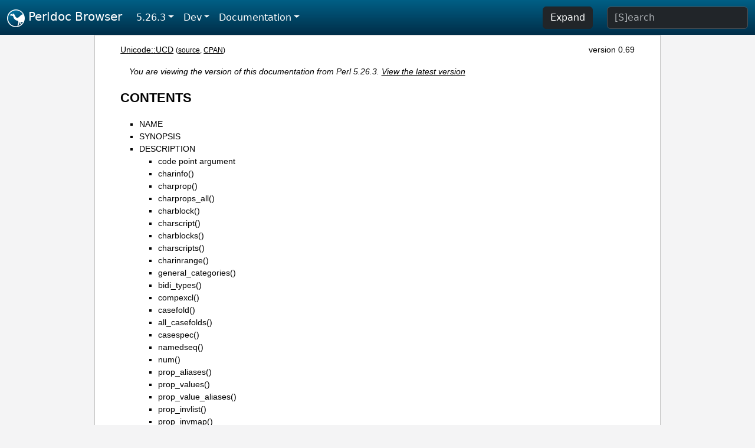

--- FILE ---
content_type: text/html;charset=UTF-8
request_url: https://perldoc.perl.org/5.26.3/Unicode::UCD
body_size: 25779
content:
<!DOCTYPE html>
<html lang="en">
  <head>
    <meta charset="utf-8">
    <meta http-equiv="X-UA-Compatible" content="IE=edge">
    <meta name="viewport" content="width=device-width, initial-scale=1">
    <title>Unicode::UCD - Unicode character database - Perldoc Browser</title>
    <link rel="search" href="/opensearch.xml" type="application/opensearchdescription+xml" title="Perldoc Browser">
    <link rel="canonical" href="https://perldoc.perl.org/Unicode::UCD">
    <link href="/css/bootstrap.min.css" rel="stylesheet">
    <link href="/css/stackoverflow-light.min.css" rel="stylesheet">
    <link href="/css/perldoc.css" rel="stylesheet">
    <!-- Global site tag (gtag.js) - Google Analytics -->
    <script async src="https://www.googletagmanager.com/gtag/js?id=G-KVNWBNT5FB"></script>
    <script>
      window.dataLayer = window.dataLayer || [];
      function gtag(){dataLayer.push(arguments);}
      gtag('js', new Date());

      gtag('config', 'G-KVNWBNT5FB');
      gtag('config', 'UA-50555-3');
    </script>
  </head>
  <body>
    <nav class="navbar navbar-expand-md bg-dark" data-bs-theme="dark"><div class="container-fluid">
  <button class="navbar-toggler" type="button" data-bs-toggle="collapse" data-bs-target="#navbarNav" aria-controls="navbarNav" aria-expanded="false" aria-label="Toggle navigation">
    <span class="navbar-toggler-icon"></span>
  </button>
  <a class="navbar-brand" href="/"><img src="/images/perl_camel_30.png" width="30" height="30" class="d-inline-block align-text-top" alt="Perl Camel Logo"> Perldoc Browser</a>
  <div class="collapse navbar-collapse" id="navbarNav">
    <ul class="navbar-nav me-auto">
      <li class="nav-item dropdown text-nowrap">
        <a class="nav-link dropdown-toggle" href="#" id="dropdownlink-stable" role="button" data-bs-toggle="dropdown" aria-haspopup="true" aria-expanded="false">5.26.3</a>
        <div class="dropdown-menu" aria-labelledby="dropdownlink-stable">
          <a class="dropdown-item" href="/Unicode::UCD">Latest</a>
          <hr class="dropdown-divider">
          <a class="dropdown-item" href="/5.42.0/Unicode::UCD">5.42.0</a>
          <hr class="dropdown-divider">
          <a class="dropdown-item" href="/5.40.3/Unicode::UCD">5.40.3</a>
          <a class="dropdown-item" href="/5.40.2/Unicode::UCD">5.40.2</a>
          <a class="dropdown-item" href="/5.40.1/Unicode::UCD">5.40.1</a>
          <a class="dropdown-item" href="/5.40.0/Unicode::UCD">5.40.0</a>
          <hr class="dropdown-divider">
          <a class="dropdown-item" href="/5.38.5/Unicode::UCD">5.38.5</a>
          <a class="dropdown-item" href="/5.38.4/Unicode::UCD">5.38.4</a>
          <a class="dropdown-item" href="/5.38.3/Unicode::UCD">5.38.3</a>
          <a class="dropdown-item" href="/5.38.2/Unicode::UCD">5.38.2</a>
          <a class="dropdown-item" href="/5.38.1/Unicode::UCD">5.38.1</a>
          <a class="dropdown-item" href="/5.38.0/Unicode::UCD">5.38.0</a>
          <hr class="dropdown-divider">
          <a class="dropdown-item" href="/5.36.3/Unicode::UCD">5.36.3</a>
          <a class="dropdown-item" href="/5.36.2/Unicode::UCD">5.36.2</a>
          <a class="dropdown-item" href="/5.36.1/Unicode::UCD">5.36.1</a>
          <a class="dropdown-item" href="/5.36.0/Unicode::UCD">5.36.0</a>
          <hr class="dropdown-divider">
          <a class="dropdown-item" href="/5.34.3/Unicode::UCD">5.34.3</a>
          <a class="dropdown-item" href="/5.34.2/Unicode::UCD">5.34.2</a>
          <a class="dropdown-item" href="/5.34.1/Unicode::UCD">5.34.1</a>
          <a class="dropdown-item" href="/5.34.0/Unicode::UCD">5.34.0</a>
          <hr class="dropdown-divider">
          <a class="dropdown-item" href="/5.32.1/Unicode::UCD">5.32.1</a>
          <a class="dropdown-item" href="/5.32.0/Unicode::UCD">5.32.0</a>
          <hr class="dropdown-divider">
          <a class="dropdown-item" href="/5.30.3/Unicode::UCD">5.30.3</a>
          <a class="dropdown-item" href="/5.30.2/Unicode::UCD">5.30.2</a>
          <a class="dropdown-item" href="/5.30.1/Unicode::UCD">5.30.1</a>
          <a class="dropdown-item" href="/5.30.0/Unicode::UCD">5.30.0</a>
          <hr class="dropdown-divider">
          <a class="dropdown-item" href="/5.28.3/Unicode::UCD">5.28.3</a>
          <a class="dropdown-item" href="/5.28.2/Unicode::UCD">5.28.2</a>
          <a class="dropdown-item" href="/5.28.1/Unicode::UCD">5.28.1</a>
          <a class="dropdown-item" href="/5.28.0/Unicode::UCD">5.28.0</a>
          <hr class="dropdown-divider">
          <a class="dropdown-item active" href="/5.26.3/Unicode::UCD">5.26.3</a>
          <a class="dropdown-item" href="/5.26.2/Unicode::UCD">5.26.2</a>
          <a class="dropdown-item" href="/5.26.1/Unicode::UCD">5.26.1</a>
          <a class="dropdown-item" href="/5.26.0/Unicode::UCD">5.26.0</a>
          <hr class="dropdown-divider">
          <a class="dropdown-item" href="/5.24.4/Unicode::UCD">5.24.4</a>
          <a class="dropdown-item" href="/5.24.3/Unicode::UCD">5.24.3</a>
          <a class="dropdown-item" href="/5.24.2/Unicode::UCD">5.24.2</a>
          <a class="dropdown-item" href="/5.24.1/Unicode::UCD">5.24.1</a>
          <a class="dropdown-item" href="/5.24.0/Unicode::UCD">5.24.0</a>
          <hr class="dropdown-divider">
          <a class="dropdown-item" href="/5.22.4/Unicode::UCD">5.22.4</a>
          <a class="dropdown-item" href="/5.22.3/Unicode::UCD">5.22.3</a>
          <a class="dropdown-item" href="/5.22.2/Unicode::UCD">5.22.2</a>
          <a class="dropdown-item" href="/5.22.1/Unicode::UCD">5.22.1</a>
          <a class="dropdown-item" href="/5.22.0/Unicode::UCD">5.22.0</a>
          <hr class="dropdown-divider">
          <a class="dropdown-item" href="/5.20.3/Unicode::UCD">5.20.3</a>
          <a class="dropdown-item" href="/5.20.2/Unicode::UCD">5.20.2</a>
          <a class="dropdown-item" href="/5.20.1/Unicode::UCD">5.20.1</a>
          <a class="dropdown-item" href="/5.20.0/Unicode::UCD">5.20.0</a>
          <hr class="dropdown-divider">
          <a class="dropdown-item" href="/5.18.4/Unicode::UCD">5.18.4</a>
          <a class="dropdown-item" href="/5.18.3/Unicode::UCD">5.18.3</a>
          <a class="dropdown-item" href="/5.18.2/Unicode::UCD">5.18.2</a>
          <a class="dropdown-item" href="/5.18.1/Unicode::UCD">5.18.1</a>
          <a class="dropdown-item" href="/5.18.0/Unicode::UCD">5.18.0</a>
          <hr class="dropdown-divider">
          <a class="dropdown-item" href="/5.16.3/Unicode::UCD">5.16.3</a>
          <a class="dropdown-item" href="/5.16.2/Unicode::UCD">5.16.2</a>
          <a class="dropdown-item" href="/5.16.1/Unicode::UCD">5.16.1</a>
          <a class="dropdown-item" href="/5.16.0/Unicode::UCD">5.16.0</a>
          <hr class="dropdown-divider">
          <a class="dropdown-item" href="/5.14.4/Unicode::UCD">5.14.4</a>
          <a class="dropdown-item" href="/5.14.3/Unicode::UCD">5.14.3</a>
          <a class="dropdown-item" href="/5.14.2/Unicode::UCD">5.14.2</a>
          <a class="dropdown-item" href="/5.14.1/Unicode::UCD">5.14.1</a>
          <a class="dropdown-item" href="/5.14.0/Unicode::UCD">5.14.0</a>
          <hr class="dropdown-divider">
          <a class="dropdown-item" href="/5.12.5/Unicode::UCD">5.12.5</a>
          <a class="dropdown-item" href="/5.12.4/Unicode::UCD">5.12.4</a>
          <a class="dropdown-item" href="/5.12.3/Unicode::UCD">5.12.3</a>
          <a class="dropdown-item" href="/5.12.2/Unicode::UCD">5.12.2</a>
          <a class="dropdown-item" href="/5.12.1/Unicode::UCD">5.12.1</a>
          <a class="dropdown-item" href="/5.12.0/Unicode::UCD">5.12.0</a>
          <hr class="dropdown-divider">
          <a class="dropdown-item" href="/5.10.1/Unicode::UCD">5.10.1</a>
          <a class="dropdown-item" href="/5.10.0/Unicode::UCD">5.10.0</a>
          <hr class="dropdown-divider">
          <a class="dropdown-item" href="/5.8.9/Unicode::UCD">5.8.9</a>
          <a class="dropdown-item" href="/5.8.8/Unicode::UCD">5.8.8</a>
          <a class="dropdown-item" href="/5.8.7/Unicode::UCD">5.8.7</a>
          <a class="dropdown-item" href="/5.8.6/Unicode::UCD">5.8.6</a>
          <a class="dropdown-item" href="/5.8.5/Unicode::UCD">5.8.5</a>
          <a class="dropdown-item" href="/5.8.4/Unicode::UCD">5.8.4</a>
          <a class="dropdown-item" href="/5.8.3/Unicode::UCD">5.8.3</a>
          <a class="dropdown-item" href="/5.8.2/Unicode::UCD">5.8.2</a>
          <a class="dropdown-item" href="/5.8.1/Unicode::UCD">5.8.1</a>
          <a class="dropdown-item" href="/5.8.0/Unicode::UCD">5.8.0</a>
          <hr class="dropdown-divider">
          <a class="dropdown-item" href="/5.6.2/Unicode::UCD">5.6.2</a>
          <a class="dropdown-item" href="/5.6.1/Unicode::UCD">5.6.1</a>
          <a class="dropdown-item" href="/5.6.0/Unicode::UCD">5.6.0</a>
          <hr class="dropdown-divider">
          <a class="dropdown-item" href="/5.005_04/Unicode::UCD">5.005_04</a>
          <a class="dropdown-item" href="/5.005_03/Unicode::UCD">5.005_03</a>
          <a class="dropdown-item" href="/5.005_02/Unicode::UCD">5.005_02</a>
          <a class="dropdown-item" href="/5.005_01/Unicode::UCD">5.005_01</a>
          <a class="dropdown-item" href="/5.005/Unicode::UCD">5.005</a>
        </div>
      </li>
      <li class="nav-item dropdown text-nowrap">
        <a class="nav-link dropdown-toggle" href="#" id="dropdownlink-dev" role="button" data-bs-toggle="dropdown" aria-haspopup="true" aria-expanded="false">Dev</a>
        <div class="dropdown-menu" aria-labelledby="dropdownlink-dev">
          <a class="dropdown-item" href="/blead/Unicode::UCD">blead</a>
          <a class="dropdown-item" href="/5.43.7/Unicode::UCD">5.43.7</a>
          <a class="dropdown-item" href="/5.43.6/Unicode::UCD">5.43.6</a>
          <a class="dropdown-item" href="/5.43.5/Unicode::UCD">5.43.5</a>
          <a class="dropdown-item" href="/5.43.4/Unicode::UCD">5.43.4</a>
          <a class="dropdown-item" href="/5.43.3/Unicode::UCD">5.43.3</a>
          <a class="dropdown-item" href="/5.43.2/Unicode::UCD">5.43.2</a>
          <a class="dropdown-item" href="/5.43.1/Unicode::UCD">5.43.1</a>
          <hr class="dropdown-divider">
          <a class="dropdown-item" href="/5.42.0-RC3/Unicode::UCD">5.42.0-RC3</a>
          <a class="dropdown-item" href="/5.42.0-RC2/Unicode::UCD">5.42.0-RC2</a>
          <a class="dropdown-item" href="/5.42.0-RC1/Unicode::UCD">5.42.0-RC1</a>
          <hr class="dropdown-divider">
          <a class="dropdown-item" href="/5.41.13/Unicode::UCD">5.41.13</a>
          <a class="dropdown-item" href="/5.41.12/Unicode::UCD">5.41.12</a>
          <a class="dropdown-item" href="/5.41.11/Unicode::UCD">5.41.11</a>
          <a class="dropdown-item" href="/5.41.10/Unicode::UCD">5.41.10</a>
          <a class="dropdown-item" href="/5.41.9/Unicode::UCD">5.41.9</a>
          <a class="dropdown-item" href="/5.41.8/Unicode::UCD">5.41.8</a>
          <a class="dropdown-item" href="/5.41.7/Unicode::UCD">5.41.7</a>
          <a class="dropdown-item" href="/5.41.6/Unicode::UCD">5.41.6</a>
          <a class="dropdown-item" href="/5.41.5/Unicode::UCD">5.41.5</a>
          <a class="dropdown-item" href="/5.41.4/Unicode::UCD">5.41.4</a>
          <a class="dropdown-item" href="/5.41.3/Unicode::UCD">5.41.3</a>
          <a class="dropdown-item" href="/5.41.2/Unicode::UCD">5.41.2</a>
          <a class="dropdown-item" href="/5.41.1/Unicode::UCD">5.41.1</a>
          <hr class="dropdown-divider">
          <a class="dropdown-item" href="/5.40.3-RC1/Unicode::UCD">5.40.3-RC1</a>
          <hr class="dropdown-divider">
          <a class="dropdown-item" href="/5.38.5-RC1/Unicode::UCD">5.38.5-RC1</a>
        </div>
      </li>
      <li class="nav-item dropdown text-nowrap">
        <a class="nav-link dropdown-toggle" href="#" id="dropdownlink-nav" role="button" data-bs-toggle="dropdown" aria-haspopup="true" aria-expanded="false">Documentation</a>
        <div class="dropdown-menu" aria-labelledby="dropdownlink-nav">
          <a class="dropdown-item" href="/5.26.3/perl">Perl</a>
          <a class="dropdown-item" href="/5.26.3/perlintro">Intro</a>
          <a class="dropdown-item" href="/5.26.3/perl#Tutorials">Tutorials</a>
          <a class="dropdown-item" href="/5.26.3/perlfaq">FAQs</a>
          <a class="dropdown-item" href="/5.26.3/perl#Reference-Manual">Reference</a>
          <hr class="dropdown-divider">
          <a class="dropdown-item" href="/5.26.3/perlop">Operators</a>
          <a class="dropdown-item" href="/5.26.3/functions">Functions</a>
          <a class="dropdown-item" href="/5.26.3/variables">Variables</a>
          <a class="dropdown-item" href="/5.26.3/modules">Modules</a>
          <a class="dropdown-item" href="/5.26.3/perlutil">Utilities</a>
          <hr class="dropdown-divider">
          <a class="dropdown-item" href="/5.26.3/perldelta">Release Notes</a>
          <a class="dropdown-item" href="/5.26.3/perlcommunity">Community</a>
          <a class="dropdown-item" href="/5.26.3/perlhist">History</a>
        </div>
      </li>
    </ul>
    <ul class="navbar-nav">
      <button id="content-expand-button" type="button" class="btn btn-dark d-none d-lg-inline-block me-4">Expand</button>
      <script src="/js/perldoc-expand-page.js"></script>
    </ul>
    <form class="form-inline" method="get" action="/5.26.3/search">
      <input id="search-input" class="form-control me-3" type="search" name="q" placeholder="[S]earch" aria-label="Search" value="">
    </form>
    <script src="/js/perldoc-focus-search.js"></script>
  </div>
</div></nav>

    <div id="wrapperlicious" class="container-fluid">
      <div id="perldocdiv">
        <div id="links">
          <a href="/5.26.3/Unicode::UCD">Unicode::UCD</a>
          <div id="more">
            (<a href="/5.26.3/Unicode::UCD.txt">source</a>,
            <a href="https://metacpan.org/pod/Unicode::UCD">CPAN</a>)
          </div>
            <div id="moduleversion">version 0.69</div>
        </div>
        <div class="leading-notice">
          You are viewing the version of this documentation from Perl 5.26.3.
            <a href="/Unicode::UCD">View the latest version</a>
        </div>
        <h1><a id="toc">CONTENTS</a></h1>
                  <ul>
              <li>
                <a class="text-decoration-none" href="#NAME">NAME</a>
              </li>
              <li>
                <a class="text-decoration-none" href="#SYNOPSIS">SYNOPSIS</a>
              </li>
              <li>
                <a class="text-decoration-none" href="#DESCRIPTION">DESCRIPTION</a>
                            <ul>
              <li>
                <a class="text-decoration-none" href="#code-point-argument">code point argument</a>
              </li>
              <li>
                <a class="text-decoration-none" href="#charinfo()">charinfo()</a>
              </li>
              <li>
                <a class="text-decoration-none" href="#charprop()">charprop()</a>
              </li>
              <li>
                <a class="text-decoration-none" href="#charprops_all()">charprops_all()</a>
              </li>
              <li>
                <a class="text-decoration-none" href="#charblock()">charblock()</a>
              </li>
              <li>
                <a class="text-decoration-none" href="#charscript()">charscript()</a>
              </li>
              <li>
                <a class="text-decoration-none" href="#charblocks()">charblocks()</a>
              </li>
              <li>
                <a class="text-decoration-none" href="#charscripts()">charscripts()</a>
              </li>
              <li>
                <a class="text-decoration-none" href="#charinrange()">charinrange()</a>
              </li>
              <li>
                <a class="text-decoration-none" href="#general_categories()">general_categories()</a>
              </li>
              <li>
                <a class="text-decoration-none" href="#bidi_types()">bidi_types()</a>
              </li>
              <li>
                <a class="text-decoration-none" href="#compexcl()">compexcl()</a>
              </li>
              <li>
                <a class="text-decoration-none" href="#casefold()">casefold()</a>
              </li>
              <li>
                <a class="text-decoration-none" href="#all_casefolds()">all_casefolds()</a>
              </li>
              <li>
                <a class="text-decoration-none" href="#casespec()">casespec()</a>
              </li>
              <li>
                <a class="text-decoration-none" href="#namedseq()">namedseq()</a>
              </li>
              <li>
                <a class="text-decoration-none" href="#num()">num()</a>
              </li>
              <li>
                <a class="text-decoration-none" href="#prop_aliases()">prop_aliases()</a>
              </li>
              <li>
                <a class="text-decoration-none" href="#prop_values()">prop_values()</a>
              </li>
              <li>
                <a class="text-decoration-none" href="#prop_value_aliases()">prop_value_aliases()</a>
              </li>
              <li>
                <a class="text-decoration-none" href="#prop_invlist()">prop_invlist()</a>
              </li>
              <li>
                <a class="text-decoration-none" href="#prop_invmap()">prop_invmap()</a>
                            <ul>
              <li>
                <a class="text-decoration-none" href="#Getting-every-available-name">Getting every available name</a>
              </li>
          </ul>

              </li>
              <li>
                <a class="text-decoration-none" href="#search_invlist()">search_invlist()</a>
              </li>
              <li>
                <a class="text-decoration-none" href="#Unicode::UCD::UnicodeVersion">Unicode::UCD::UnicodeVersion</a>
              </li>
              <li>
                <a class="text-decoration-none" href="#Blocks-versus-Scripts">Blocks versus Scripts</a>
              </li>
              <li>
                <a class="text-decoration-none" href="#Matching-Scripts-and-Blocks">Matching Scripts and Blocks</a>
              </li>
              <li>
                <a class="text-decoration-none" href="#Old-style-versus-new-style-block-names">Old-style versus new-style block names</a>
              </li>
              <li>
                <a class="text-decoration-none" href="#Use-with-older-Unicode-versions">Use with older Unicode versions</a>
              </li>
          </ul>

              </li>
              <li>
                <a class="text-decoration-none" href="#AUTHOR">AUTHOR</a>
              </li>
          </ul>

      <h1 id="NAME"><a class="permalink" href="#NAME">#</a>NAME</h1>

<p>Unicode::UCD - Unicode character database</p>

<h1 id="SYNOPSIS"><a class="permalink" href="#SYNOPSIS">#</a>SYNOPSIS</h1>

<pre><code>use Unicode::UCD &#39;charinfo&#39;;
my $charinfo   = charinfo($codepoint);

use Unicode::UCD &#39;charprop&#39;;
my $value  = charprop($codepoint, $property);

use Unicode::UCD &#39;charprops_all&#39;;
my $all_values_hash_ref = charprops_all($codepoint);

use Unicode::UCD &#39;casefold&#39;;
my $casefold = casefold($codepoint);

use Unicode::UCD &#39;all_casefolds&#39;;
my $all_casefolds_ref = all_casefolds();

use Unicode::UCD &#39;casespec&#39;;
my $casespec = casespec($codepoint);

use Unicode::UCD &#39;charblock&#39;;
my $charblock  = charblock($codepoint);

use Unicode::UCD &#39;charscript&#39;;
my $charscript = charscript($codepoint);

use Unicode::UCD &#39;charblocks&#39;;
my $charblocks = charblocks();

use Unicode::UCD &#39;charscripts&#39;;
my $charscripts = charscripts();

use Unicode::UCD qw(charscript charinrange);
my $range = charscript($script);
print &quot;looks like $script\n&quot; if charinrange($range, $codepoint);

use Unicode::UCD qw(general_categories bidi_types);
my $categories = general_categories();
my $types = bidi_types();

use Unicode::UCD &#39;prop_aliases&#39;;
my @space_names = prop_aliases(&quot;space&quot;);

use Unicode::UCD &#39;prop_value_aliases&#39;;
my @gc_punct_names = prop_value_aliases(&quot;Gc&quot;, &quot;Punct&quot;);

use Unicode::UCD &#39;prop_values&#39;;
my @all_EA_short_names = prop_values(&quot;East_Asian_Width&quot;);

use Unicode::UCD &#39;prop_invlist&#39;;
my @puncts = prop_invlist(&quot;gc=punctuation&quot;);

use Unicode::UCD &#39;prop_invmap&#39;;
my ($list_ref, $map_ref, $format, $missing)
                                  = prop_invmap(&quot;General Category&quot;);

use Unicode::UCD &#39;search_invlist&#39;;
my $index = search_invlist(\@invlist, $code_point);

# The following function should be used only internally in
# implementations of the Unicode Normalization Algorithm, and there
# are better choices than it.
use Unicode::UCD &#39;compexcl&#39;;
my $compexcl = compexcl($codepoint);

use Unicode::UCD &#39;namedseq&#39;;
my $namedseq = namedseq($named_sequence_name);

my $unicode_version = Unicode::UCD::UnicodeVersion();

my $convert_to_numeric =
          Unicode::UCD::num(&quot;\N{RUMI DIGIT ONE}\N{RUMI DIGIT TWO}&quot;);</code></pre>

<h1 id="DESCRIPTION"><a class="permalink" href="#DESCRIPTION">#</a>DESCRIPTION</h1>

<p>The Unicode::UCD module offers a series of functions that provide a simple interface to the Unicode Character Database.</p>

<h2 id="code-point-argument"><a class="permalink" href="#code-point-argument">#</a><a id="code3"></a>code point argument</h2>

<p>Some of the functions are called with a <i>code point argument</i>, which is either a decimal or a hexadecimal scalar designating a code point in the platform&#39;s native character set (extended to Unicode), or a string containing <code>U+</code> followed by hexadecimals designating a Unicode code point. A leading 0 will force a hexadecimal interpretation, as will a hexadecimal digit that isn&#39;t a decimal digit.</p>

<p>Examples:</p>

<pre><code class="plaintext">223     # Decimal 223 in native character set
0223    # Hexadecimal 223, native (= 547 decimal)
0xDF    # Hexadecimal DF, native (= 223 decimal)
&#39;0xDF&#39;  # String form of hexadecimal (= 223 decimal)
&#39;U+DF&#39;  # Hexadecimal DF, in Unicode&#39;s character set
                          (= LATIN SMALL LETTER SHARP S)</code></pre>

<p>Note that the largest code point in Unicode is U+10FFFF.</p>

<h2 id="charinfo()"><a class="permalink" href="#charinfo()">#</a><a id="charinfo"></a><b>charinfo()</b></h2>

<pre><code>use Unicode::UCD &#39;charinfo&#39;;

my $charinfo = charinfo(0x41);</code></pre>

<p>This returns information about the input <a href="#code-point-argument">&quot;code point argument&quot;</a> as a reference to a hash of fields as defined by the Unicode standard. If the <a href="#code-point-argument">&quot;code point argument&quot;</a> is not assigned in the standard (i.e., has the general category <code>Cn</code> meaning <code>Unassigned</code>) or is a non-character (meaning it is guaranteed to never be assigned in the standard), <code>undef</code> is returned.</p>

<p>Fields that aren&#39;t applicable to the particular code point argument exist in the returned hash, and are empty.</p>

<p>For results that are less &quot;raw&quot; than this function returns, or to get the values for any property, not just the few covered by this function, use the <a href="#charprop()">&quot;charprop()&quot;</a> function.</p>

<p>The keys in the hash with the meanings of their values are:</p>

<dl>

<dt id="code"><a class="permalink" href="#code">#</a><b>code</b></dt>
<dd>

<p>the input native <a href="#code-point-argument">&quot;code point argument&quot;</a> expressed in hexadecimal, with leading zeros added if necessary to make it contain at least four hexdigits</p>

</dd>
<dt id="name"><a class="permalink" href="#name">#</a><b>name</b></dt>
<dd>

<p>name of <i>code</i>, all IN UPPER CASE. Some control-type code points do not have names. This field will be empty for <code>Surrogate</code> and <code>Private Use</code> code points, and for the others without a name, it will contain a description enclosed in angle brackets, like <code>&lt;control&gt;</code>.</p>

</dd>
<dt id="category"><a class="permalink" href="#category">#</a><b>category</b></dt>
<dd>

<p>The short name of the general category of <i>code</i>. This will match one of the keys in the hash returned by <a href="#general_categories()">&quot;general_categories()&quot;</a>.</p>

<p>The <a href="#prop_value_aliases()">&quot;prop_value_aliases()&quot;</a> function can be used to get all the synonyms of the category name.</p>

</dd>
<dt id="combining"><a class="permalink" href="#combining">#</a><b>combining</b></dt>
<dd>

<p>the combining class number for <i>code</i> used in the Canonical Ordering Algorithm. For Unicode 5.1, this is described in Section 3.11 <code>Canonical Ordering Behavior</code> available at <a href="http://www.unicode.org/versions/Unicode5.1.0/">http://www.unicode.org/versions/Unicode5.1.0/</a></p>

<p>The <a href="#prop_value_aliases()">&quot;prop_value_aliases()&quot;</a> function can be used to get all the synonyms of the combining class number.</p>

</dd>
<dt id="bidi"><a class="permalink" href="#bidi">#</a><b>bidi</b></dt>
<dd>

<p>bidirectional type of <i>code</i>. This will match one of the keys in the hash returned by <a href="#bidi_types()">&quot;bidi_types()&quot;</a>.</p>

<p>The <a href="#prop_value_aliases()">&quot;prop_value_aliases()&quot;</a> function can be used to get all the synonyms of the bidi type name.</p>

</dd>
<dt id="decomposition"><a class="permalink" href="#decomposition">#</a><b>decomposition</b></dt>
<dd>

<p>is empty if <i>code</i> has no decomposition; or is one or more codes (separated by spaces) that, taken in order, represent a decomposition for <i>code</i>. Each has at least four hexdigits. The codes may be preceded by a word enclosed in angle brackets, then a space, like <code>&lt;compat&gt; </code>, giving the type of decomposition</p>

<p>This decomposition may be an intermediate one whose components are also decomposable. Use <a href="/5.26.3/Unicode::Normalize">Unicode::Normalize</a> to get the final decomposition in one step.</p>

</dd>
<dt id="decimal"><a class="permalink" href="#decimal">#</a><b>decimal</b></dt>
<dd>

<p>if <i>code</i> represents a decimal digit this is its integer numeric value</p>

</dd>
<dt id="digit"><a class="permalink" href="#digit">#</a><b>digit</b></dt>
<dd>

<p>if <i>code</i> represents some other digit-like number, this is its integer numeric value</p>

</dd>
<dt id="numeric"><a class="permalink" href="#numeric">#</a><b>numeric</b></dt>
<dd>

<p>if <i>code</i> represents a whole or rational number, this is its numeric value. Rational values are expressed as a string like <code>1/4</code>.</p>

</dd>
<dt id="mirrored"><a class="permalink" href="#mirrored">#</a><b>mirrored</b></dt>
<dd>

<p><code>Y</code> or <code>N</code> designating if <i>code</i> is mirrored in bidirectional text</p>

</dd>
<dt id="unicode10"><a class="permalink" href="#unicode10">#</a><b>unicode10</b></dt>
<dd>

<p>name of <i>code</i> in the Unicode 1.0 standard if one existed for this code point and is different from the current name</p>

</dd>
<dt id="comment"><a class="permalink" href="#comment">#</a><b>comment</b></dt>
<dd>

<p>As of Unicode 6.0, this is always empty.</p>

</dd>
<dt id="upper"><a class="permalink" href="#upper">#</a><b>upper</b></dt>
<dd>

<p>is, if non-empty, the uppercase mapping for <i>code</i> expressed as at least four hexdigits. This indicates that the full uppercase mapping is a single character, and is identical to the simple (single-character only) mapping. When this field is empty, it means that the simple uppercase mapping is <i>code</i> itself; you&#39;ll need some other means, (like <a href="#charprop()">&quot;charprop()&quot;</a> or <a href="#casespec()">&quot;casespec()&quot;</a> to get the full mapping.</p>

</dd>
<dt id="lower"><a class="permalink" href="#lower">#</a><b>lower</b></dt>
<dd>

<p>is, if non-empty, the lowercase mapping for <i>code</i> expressed as at least four hexdigits. This indicates that the full lowercase mapping is a single character, and is identical to the simple (single-character only) mapping. When this field is empty, it means that the simple lowercase mapping is <i>code</i> itself; you&#39;ll need some other means, (like <a href="#charprop()">&quot;charprop()&quot;</a> or <a href="#casespec()">&quot;casespec()&quot;</a> to get the full mapping.</p>

</dd>
<dt id="title"><a class="permalink" href="#title">#</a><b>title</b></dt>
<dd>

<p>is, if non-empty, the titlecase mapping for <i>code</i> expressed as at least four hexdigits. This indicates that the full titlecase mapping is a single character, and is identical to the simple (single-character only) mapping. When this field is empty, it means that the simple titlecase mapping is <i>code</i> itself; you&#39;ll need some other means, (like <a href="#charprop()">&quot;charprop()&quot;</a> or <a href="#casespec()">&quot;casespec()&quot;</a> to get the full mapping.</p>

</dd>
<dt id="block"><a class="permalink" href="#block">#</a><b>block</b></dt>
<dd>

<p>the block <i>code</i> belongs to (used in <code>\p{Blk=...}</code>). The <a href="#prop_value_aliases()">&quot;prop_value_aliases()&quot;</a> function can be used to get all the synonyms of the block name.</p>

<p>See <a href="#Blocks-versus-Scripts">&quot;Blocks versus Scripts&quot;</a>.</p>

</dd>
<dt id="script"><a class="permalink" href="#script">#</a><b>script</b></dt>
<dd>

<p>the script <i>code</i> belongs to. The <a href="#prop_value_aliases()">&quot;prop_value_aliases()&quot;</a> function can be used to get all the synonyms of the script name. Note that this is the older &quot;Script&quot; property value, and not the improved &quot;Script_Extensions&quot; value.</p>

<p>See <a href="#Blocks-versus-Scripts">&quot;Blocks versus Scripts&quot;</a>.</p>

</dd>
</dl>

<p>Note that you cannot do (de)composition and casing based solely on the <i>decomposition</i>, <i>combining</i>, <i>lower</i>, <i>upper</i>, and <i>title</i> fields; you will need also the <a href="#casespec()">&quot;casespec()&quot;</a> function and the <code>Composition_Exclusion</code> property. (Or you could just use the <a href="/5.26.3/perlfunc#lc">lc()</a>, <a href="/5.26.3/perlfunc#uc">uc()</a>, and <a href="/5.26.3/perlfunc#ucfirst">ucfirst()</a> functions, and the <a href="/5.26.3/Unicode::Normalize">Unicode::Normalize</a> module.)</p>

<h2 id="charprop()"><a class="permalink" href="#charprop()">#</a><a id="charprop"></a><b>charprop()</b></h2>

<pre><code>  use Unicode::UCD &#39;charprop&#39;;

  print charprop(0x41, &quot;Gc&quot;), &quot;\n&quot;;
  print charprop(0x61, &quot;General_Category&quot;), &quot;\n&quot;;

prints
  Lu
  Ll</code></pre>

<p>This returns the value of the Unicode property given by the second parameter for the <a href="#code-point-argument">&quot;code point argument&quot;</a> given by the first.</p>

<p>The passed-in property may be specified as any of the synonyms returned by <a href="#prop_aliases()">&quot;prop_aliases()&quot;</a>.</p>

<p>The return value is always a scalar, either a string or a number. For properties where there are synonyms for the values, the synonym returned by this function is the longest, most descriptive form, the one returned by <a href="#prop_value_aliases()">&quot;prop_value_aliases()&quot;</a> when called in a scalar context. Of course, you can call <a href="#prop_value_aliases()">&quot;prop_value_aliases()&quot;</a> on the result to get other synonyms.</p>

<p>The return values are more &quot;cooked&quot; than the <a href="#charinfo()">&quot;charinfo()&quot;</a> ones. For example, the <code>&quot;uc&quot;</code> property value is the actual string containing the full uppercase mapping of the input code point. You have to go to extra trouble with <code>charinfo</code> to get this value from its <code>upper</code> hash element when the full mapping differs from the simple one.</p>

<p>Special note should be made of the return values for a few properties:</p>

<dl>

<dt id="Block"><a class="permalink" href="#Block">#</a>Block</dt>
<dd>

<p>The value returned is the new-style (see <a href="#Old-style-versus-new-style-block-names">&quot;Old-style versus new-style block names&quot;</a>).</p>

</dd>
<dt id="Decomposition_Mapping"><a class="permalink" href="#Decomposition_Mapping">#</a>Decomposition_Mapping</dt>
<dd>

<p>Like <a href="#charinfo()">&quot;charinfo()&quot;</a>, the result may be an intermediate decomposition whose components are also decomposable. Use <a href="/5.26.3/Unicode::Normalize">Unicode::Normalize</a> to get the final decomposition in one step.</p>

<p>Unlike <a href="#charinfo()">&quot;charinfo()&quot;</a>, this does not include the decomposition type. Use the <code>Decomposition_Type</code> property to get that.</p>

</dd>
<dt id="Name_Alias"><a class="permalink" href="#Name_Alias">#</a>Name_Alias</dt>
<dd>

<p>If the input code point&#39;s name has more than one synonym, they are returned joined into a single comma-separated string.</p>

</dd>
<dt id="Numeric_Value"><a class="permalink" href="#Numeric_Value">#</a>Numeric_Value</dt>
<dd>

<p>If the result is a fraction, it is converted into a floating point number to the accuracy of your platform.</p>

</dd>
<dt id="Script_Extensions"><a class="permalink" href="#Script_Extensions">#</a>Script_Extensions</dt>
<dd>

<p>If the result is multiple script names, they are returned joined into a single comma-separated string.</p>

</dd>
</dl>

<p>When called with a property that is a Perl extension that isn&#39;t expressible in a compound form, this function currently returns <code>undef</code>, as the only two possible values are <i>true</i> or <i>false</i> (1 or 0 I suppose). This behavior may change in the future, so don&#39;t write code that relies on it. <code>Present_In</code> is a Perl extension that is expressible in a bipartite or compound form (for example, <code>\p{Present_In=4.0}</code>), so <code>charprop</code> accepts it. But <code>Any</code> is a Perl extension that isn&#39;t expressible that way, so <code>charprop</code> returns <code>undef</code> for it. Also <code>charprop</code> returns <code>undef</code> for all Perl extensions that are internal-only.</p>

<h2 id="charprops_all()"><a class="permalink" href="#charprops_all()">#</a><a id="charprops_all"></a><b>charprops_all()</b></h2>

<pre><code>use Unicode::UCD &#39;charprops_all&#39;;

my $%properties_of_A_hash_ref = charprops_all(&quot;U+41&quot;);</code></pre>

<p>This returns a reference to a hash whose keys are all the distinct Unicode (no Perl extension) properties, and whose values are the respective values for those properties for the input <a href="#code-point-argument">&quot;code point argument&quot;</a>.</p>

<p>Each key is the property name in its longest, most descriptive form. The values are what <a href="#charprop()">&quot;charprop()&quot;</a> would return.</p>

<p>This function is expensive in time and memory.</p>

<h2 id="charblock()"><a class="permalink" href="#charblock()">#</a><a id="charblock"></a><b>charblock()</b></h2>

<pre><code>use Unicode::UCD &#39;charblock&#39;;

my $charblock = charblock(0x41);
my $charblock = charblock(1234);
my $charblock = charblock(0x263a);
my $charblock = charblock(&quot;U+263a&quot;);

my $range     = charblock(&#39;Armenian&#39;);</code></pre>

<p>With a <a href="#code-point-argument">&quot;code point argument&quot;</a> <code>charblock()</code> returns the <i>block</i> the code point belongs to, e.g. <code>Basic Latin</code>. The old-style block name is returned (see <a href="#Old-style-versus-new-style-block-names">&quot;Old-style versus new-style block names&quot;</a>). The <a href="#prop_value_aliases()">&quot;prop_value_aliases()&quot;</a> function can be used to get all the synonyms of the block name.</p>

<p>If the code point is unassigned, this returns the block it would belong to if it were assigned. (If the Unicode version being used is so early as to not have blocks, all code points are considered to be in <code>No_Block</code>.)</p>

<p>See also <a href="#Blocks-versus-Scripts">&quot;Blocks versus Scripts&quot;</a>.</p>

<p>If supplied with an argument that can&#39;t be a code point, <code>charblock()</code> tries to do the opposite and interpret the argument as an old-style block name. On an ASCII platform, the return value is a <i>range set</i> with one range: an anonymous array with a single element that consists of another anonymous array whose first element is the first code point in the block, and whose second element is the final code point in the block. On an EBCDIC platform, the first two Unicode blocks are not contiguous. Their range sets are lists containing <i>start-of-range</i>, <i>end-of-range</i> code point pairs. You can test whether a code point is in a range set using the <a href="#charinrange()">&quot;charinrange()&quot;</a> function. (To be precise, each <i>range set</i> contains a third array element, after the range boundary ones: the old_style block name.)</p>

<p>If the argument to <code>charblock()</code> is not a known block, <code>undef</code> is returned.</p>

<h2 id="charscript()"><a class="permalink" href="#charscript()">#</a><a id="charscript"></a><b>charscript()</b></h2>

<pre><code>use Unicode::UCD &#39;charscript&#39;;

my $charscript = charscript(0x41);
my $charscript = charscript(1234);
my $charscript = charscript(&quot;U+263a&quot;);

my $range      = charscript(&#39;Thai&#39;);</code></pre>

<p>With a <a href="#code-point-argument">&quot;code point argument&quot;</a>, <code>charscript()</code> returns the <i>script</i> the code point belongs to, e.g., <code>Latin</code>, <code>Greek</code>, <code>Han</code>. If the code point is unassigned or the Unicode version being used is so early that it doesn&#39;t have scripts, this function returns <code>&quot;Unknown&quot;</code>. The <a href="#prop_value_aliases()">&quot;prop_value_aliases()&quot;</a> function can be used to get all the synonyms of the script name.</p>

<p>Note that the Script_Extensions property is an improved version of the Script property, and you should probably be using that instead, with the <a href="#charprop()">&quot;charprop()&quot;</a> function.</p>

<p>If supplied with an argument that can&#39;t be a code point, charscript() tries to do the opposite and interpret the argument as a script name. The return value is a <i>range set</i>: an anonymous array of arrays that contain <i>start-of-range</i>, <i>end-of-range</i> code point pairs. You can test whether a code point is in a range set using the <a href="#charinrange()">&quot;charinrange()&quot;</a> function. (To be precise, each <i>range set</i> contains a third array element, after the range boundary ones: the script name.)</p>

<p>If the <code>charscript()</code> argument is not a known script, <code>undef</code> is returned.</p>

<p>See also <a href="#Blocks-versus-Scripts">&quot;Blocks versus Scripts&quot;</a>.</p>

<h2 id="charblocks()"><a class="permalink" href="#charblocks()">#</a><a id="charblocks"></a><b>charblocks()</b></h2>

<pre><code>use Unicode::UCD &#39;charblocks&#39;;

my $charblocks = charblocks();</code></pre>

<p><code>charblocks()</code> returns a reference to a hash with the known block names as the keys, and the code point ranges (see <a href="#charblock()">&quot;charblock()&quot;</a>) as the values.</p>

<p>The names are in the old-style (see <a href="#Old-style-versus-new-style-block-names">&quot;Old-style versus new-style block names&quot;</a>).</p>

<p><a href="#prop_invmap()">prop_invmap(&quot;block&quot;)</a> can be used to get this same data in a different type of data structure.</p>

<p><a href="#prop_values()">prop_values(&quot;Block&quot;)</a> can be used to get all the known new-style block names as a list, without the code point ranges.</p>

<p>See also <a href="#Blocks-versus-Scripts">&quot;Blocks versus Scripts&quot;</a>.</p>

<h2 id="charscripts()"><a class="permalink" href="#charscripts()">#</a><a id="charscripts"></a><b>charscripts()</b></h2>

<pre><code>use Unicode::UCD &#39;charscripts&#39;;

my $charscripts = charscripts();</code></pre>

<p><code>charscripts()</code> returns a reference to a hash with the known script names as the keys, and the code point ranges (see <a href="#charscript()">&quot;charscript()&quot;</a>) as the values.</p>

<p><a href="#prop_invmap()">prop_invmap(&quot;script&quot;)</a> can be used to get this same data in a different type of data structure. Since the Script_Extensions property is an improved version of the Script property, you should instead use <a href="#prop_invmap()">prop_invmap(&quot;scx&quot;)</a>.</p>

<p><a href="#prop_values()"><code>prop_values(&quot;Script&quot;)</code></a> can be used to get all the known script names as a list, without the code point ranges.</p>

<p>See also <a href="#Blocks-versus-Scripts">&quot;Blocks versus Scripts&quot;</a>.</p>

<h2 id="charinrange()"><a class="permalink" href="#charinrange()">#</a><a id="charinrange"></a><b>charinrange()</b></h2>

<p>In addition to using the <code>\p{Blk=...}</code> and <code>\P{Blk=...}</code> constructs, you can also test whether a code point is in the <i>range</i> as returned by <a href="#charblock()">&quot;charblock()&quot;</a> and <a href="#charscript()">&quot;charscript()&quot;</a> or as the values of the hash returned by <a href="#charblocks()">&quot;charblocks()&quot;</a> and <a href="#charscripts()">&quot;charscripts()&quot;</a> by using <code>charinrange()</code>:</p>

<pre><code>use Unicode::UCD qw(charscript charinrange);

$range = charscript(&#39;Hiragana&#39;);
print &quot;looks like hiragana\n&quot; if charinrange($range, $codepoint);</code></pre>

<h2 id="general_categories()"><a class="permalink" href="#general_categories()">#</a><a id="general_categories"></a><b>general_categories()</b></h2>

<pre><code>use Unicode::UCD &#39;general_categories&#39;;

my $categories = general_categories();</code></pre>

<p>This returns a reference to a hash which has short general category names (such as <code>Lu</code>, <code>Nd</code>, <code>Zs</code>, <code>S</code>) as keys and long names (such as <code>UppercaseLetter</code>, <code>DecimalNumber</code>, <code>SpaceSeparator</code>, <code>Symbol</code>) as values. The hash is reversible in case you need to go from the long names to the short names. The general category is the one returned from <a href="#charinfo()">&quot;charinfo()&quot;</a> under the <code>category</code> key.</p>

<p>The <a href="#prop_values()">&quot;prop_values()&quot;</a> and <a href="#prop_value_aliases()">&quot;prop_value_aliases()&quot;</a> functions can be used as an alternative to this function; the first returning a simple list of the short category names; and the second gets all the synonyms of a given category name.</p>

<h2 id="bidi_types()"><a class="permalink" href="#bidi_types()">#</a><a id="bidi_types"></a><b>bidi_types()</b></h2>

<pre><code>use Unicode::UCD &#39;bidi_types&#39;;

my $categories = bidi_types();</code></pre>

<p>This returns a reference to a hash which has the short bidi (bidirectional) type names (such as <code>L</code>, <code>R</code>) as keys and long names (such as <code>Left-to-Right</code>, <code>Right-to-Left</code>) as values. The hash is reversible in case you need to go from the long names to the short names. The bidi type is the one returned from <a href="#charinfo()">&quot;charinfo()&quot;</a> under the <code>bidi</code> key. For the exact meaning of the various bidi classes the Unicode TR9 is recommended reading: <a href="http://www.unicode.org/reports/tr9/">http://www.unicode.org/reports/tr9/</a> (as of Unicode 5.0.0)</p>

<p>The <a href="#prop_values()">&quot;prop_values()&quot;</a> and <a href="#prop_value_aliases()">&quot;prop_value_aliases()&quot;</a> functions can be used as an alternative to this function; the first returning a simple list of the short bidi type names; and the second gets all the synonyms of a given bidi type name.</p>

<h2 id="compexcl()"><a class="permalink" href="#compexcl()">#</a><a id="compexcl"></a><b>compexcl()</b></h2>

<p>WARNING: Unicode discourages the use of this function or any of the alternative mechanisms listed in this section (the documentation of <code>compexcl()</code>), except internally in implementations of the Unicode Normalization Algorithm. You should be using <a href="/5.26.3/Unicode::Normalize">Unicode::Normalize</a> directly instead of these. Using these will likely lead to half-baked results.</p>

<pre><code>use Unicode::UCD &#39;compexcl&#39;;

my $compexcl = compexcl(0x09dc);</code></pre>

<p>This routine returns <code>undef</code> if the Unicode version being used is so early that it doesn&#39;t have this property.</p>

<p><code>compexcl()</code> is included for backwards compatibility, but as of Perl 5.12 and more modern Unicode versions, for most purposes it is probably more convenient to use one of the following instead:</p>

<pre><code>my $compexcl = chr(0x09dc) =~ /\p{Comp_Ex};
my $compexcl = chr(0x09dc) =~ /\p{Full_Composition_Exclusion};</code></pre>

<p>or even</p>

<pre><code>my $compexcl = chr(0x09dc) =~ /\p{CE};
my $compexcl = chr(0x09dc) =~ /\p{Composition_Exclusion};</code></pre>

<p>The first two forms return <b>true</b> if the <a href="#code-point-argument">&quot;code point argument&quot;</a> should not be produced by composition normalization. For the final two forms to return <b>true</b>, it is additionally required that this fact not otherwise be determinable from the Unicode data base.</p>

<p>This routine behaves identically to the final two forms. That is, it does not return <b>true</b> if the code point has a decomposition consisting of another single code point, nor if its decomposition starts with a code point whose combining class is non-zero. Code points that meet either of these conditions should also not be produced by composition normalization, which is probably why you should use the <code>Full_Composition_Exclusion</code> property instead, as shown above.</p>

<p>The routine returns <b>false</b> otherwise.</p>

<h2 id="casefold()"><a class="permalink" href="#casefold()">#</a><a id="casefold"></a><b>casefold()</b></h2>

<pre><code>use Unicode::UCD &#39;casefold&#39;;

my $casefold = casefold(0xDF);
if (defined $casefold) {
    my @full_fold_hex = split / /, $casefold-&gt;{&#39;full&#39;};
    my $full_fold_string =
                join &quot;&quot;, map {chr(hex($_))} @full_fold_hex;
    my @turkic_fold_hex =
                    split / /, ($casefold-&gt;{&#39;turkic&#39;} ne &quot;&quot;)
                                    ? $casefold-&gt;{&#39;turkic&#39;}
                                    : $casefold-&gt;{&#39;full&#39;};
    my $turkic_fold_string =
                    join &quot;&quot;, map {chr(hex($_))} @turkic_fold_hex;
}
if (defined $casefold &amp;&amp; $casefold-&gt;{&#39;simple&#39;} ne &quot;&quot;) {
    my $simple_fold_hex = $casefold-&gt;{&#39;simple&#39;};
    my $simple_fold_string = chr(hex($simple_fold_hex));
}</code></pre>

<p>This returns the (almost) locale-independent case folding of the character specified by the <a href="#code-point-argument">&quot;code point argument&quot;</a>. (Starting in Perl v5.16, the core function <code>fc()</code> returns the <code>full</code> mapping (described below) faster than this does, and for entire strings.)</p>

<p>If there is no case folding for the input code point, <code>undef</code> is returned.</p>

<p>If there is a case folding for that code point, a reference to a hash with the following fields is returned:</p>

<dl>

<dt id="code1"><a class="permalink" href="#code1">#</a><b>code</b></dt>
<dd>

<p>the input native <a href="#code-point-argument">&quot;code point argument&quot;</a> expressed in hexadecimal, with leading zeros added if necessary to make it contain at least four hexdigits</p>

</dd>
<dt id="full"><a class="permalink" href="#full">#</a><b>full</b></dt>
<dd>

<p>one or more codes (separated by spaces) that, taken in order, give the code points for the case folding for <i>code</i>. Each has at least four hexdigits.</p>

</dd>
<dt id="simple"><a class="permalink" href="#simple">#</a><b>simple</b></dt>
<dd>

<p>is empty, or is exactly one code with at least four hexdigits which can be used as an alternative case folding when the calling program cannot cope with the fold being a sequence of multiple code points. If <i>full</i> is just one code point, then <i>simple</i> equals <i>full</i>. If there is no single code point folding defined for <i>code</i>, then <i>simple</i> is the empty string. Otherwise, it is an inferior, but still better-than-nothing alternative folding to <i>full</i>.</p>

</dd>
<dt id="mapping"><a class="permalink" href="#mapping">#</a><b>mapping</b></dt>
<dd>

<p>is the same as <i>simple</i> if <i>simple</i> is not empty, and it is the same as <i>full</i> otherwise. It can be considered to be the simplest possible folding for <i>code</i>. It is defined primarily for backwards compatibility.</p>

</dd>
<dt id="status"><a class="permalink" href="#status">#</a><b>status</b></dt>
<dd>

<p>is <code>C</code> (for <code>common</code>) if the best possible fold is a single code point (<i>simple</i> equals <i>full</i> equals <i>mapping</i>). It is <code>S</code> if there are distinct folds, <i>simple</i> and <i>full</i> (<i>mapping</i> equals <i>simple</i>). And it is <code>F</code> if there is only a <i>full</i> fold (<i>mapping</i> equals <i>full</i>; <i>simple</i> is empty). Note that this describes the contents of <i>mapping</i>. It is defined primarily for backwards compatibility.</p>

<p>For Unicode versions between 3.1 and 3.1.1 inclusive, <i>status</i> can also be <code>I</code> which is the same as <code>C</code> but is a special case for dotted uppercase I and dotless lowercase i:</p>

<dl>

<dt id="*-If-you-use-this-I-mapping"><a class="permalink" href="#*-If-you-use-this-I-mapping">#</a><a id="If-you-use-this-I-mapping"></a><b>*</b> If you use this <code>I</code> mapping</dt>
<dd>

<p>the result is case-insensitive, but dotless and dotted I&#39;s are not distinguished</p>

</dd>
<dt id="*-If-you-exclude-this-I-mapping"><a class="permalink" href="#*-If-you-exclude-this-I-mapping">#</a><a id="If-you-exclude-this-I-mapping"></a><b>*</b> If you exclude this <code>I</code> mapping</dt>
<dd>

<p>the result is not fully case-insensitive, but dotless and dotted I&#39;s are distinguished</p>

</dd>
</dl>

</dd>
<dt id="turkic"><a class="permalink" href="#turkic">#</a><b>turkic</b></dt>
<dd>

<p>contains any special folding for Turkic languages. For versions of Unicode starting with 3.2, this field is empty unless <i>code</i> has a different folding in Turkic languages, in which case it is one or more codes (separated by spaces) that, taken in order, give the code points for the case folding for <i>code</i> in those languages. Each code has at least four hexdigits. Note that this folding does not maintain canonical equivalence without additional processing.</p>

<p>For Unicode versions between 3.1 and 3.1.1 inclusive, this field is empty unless there is a special folding for Turkic languages, in which case <i>status</i> is <code>I</code>, and <i>mapping</i>, <i>full</i>, <i>simple</i>, and <i>turkic</i> are all equal.</p>

</dd>
</dl>

<p>Programs that want complete generality and the best folding results should use the folding contained in the <i>full</i> field. But note that the fold for some code points will be a sequence of multiple code points.</p>

<p>Programs that can&#39;t cope with the fold mapping being multiple code points can use the folding contained in the <i>simple</i> field, with the loss of some generality. In Unicode 5.1, about 7% of the defined foldings have no single code point folding.</p>

<p>The <i>mapping</i> and <i>status</i> fields are provided for backwards compatibility for existing programs. They contain the same values as in previous versions of this function.</p>

<p>Locale is not completely independent. The <i>turkic</i> field contains results to use when the locale is a Turkic language.</p>

<p>For more information about case mappings see <a href="http://www.unicode.org/unicode/reports/tr21">http://www.unicode.org/unicode/reports/tr21</a></p>

<h2 id="all_casefolds()"><a class="permalink" href="#all_casefolds()">#</a><a id="all_casefolds"></a><b>all_casefolds()</b></h2>

<pre><code>use Unicode::UCD &#39;all_casefolds&#39;;

my $all_folds_ref = all_casefolds();
foreach my $char_with_casefold (sort { $a &lt;=&gt; $b }
                                keys %$all_folds_ref)
{
    printf &quot;%04X:&quot;, $char_with_casefold;
    my $casefold = $all_folds_ref-&gt;{$char_with_casefold};

    # Get folds for $char_with_casefold

    my @full_fold_hex = split / /, $casefold-&gt;{&#39;full&#39;};
    my $full_fold_string =
                join &quot;&quot;, map {chr(hex($_))} @full_fold_hex;
    print &quot; full=&quot;, join &quot; &quot;, @full_fold_hex;
    my @turkic_fold_hex =
                    split / /, ($casefold-&gt;{&#39;turkic&#39;} ne &quot;&quot;)
                                    ? $casefold-&gt;{&#39;turkic&#39;}
                                    : $casefold-&gt;{&#39;full&#39;};
    my $turkic_fold_string =
                    join &quot;&quot;, map {chr(hex($_))} @turkic_fold_hex;
    print &quot;; turkic=&quot;, join &quot; &quot;, @turkic_fold_hex;
    if (defined $casefold &amp;&amp; $casefold-&gt;{&#39;simple&#39;} ne &quot;&quot;) {
        my $simple_fold_hex = $casefold-&gt;{&#39;simple&#39;};
        my $simple_fold_string = chr(hex($simple_fold_hex));
        print &quot;; simple=$simple_fold_hex&quot;;
    }
    print &quot;\n&quot;;
}</code></pre>

<p>This returns all the case foldings in the current version of Unicode in the form of a reference to a hash. Each key to the hash is the decimal representation of a Unicode character that has a casefold to other than itself. The casefold of a semi-colon is itself, so it isn&#39;t in the hash; likewise for a lowercase &quot;a&quot;, but there is an entry for a capital &quot;A&quot;. The hash value for each key is another hash, identical to what is returned by <a href="#casefold()">&quot;casefold()&quot;</a> if called with that code point as its argument. So the value <code>all_casefolds()-&gt;{ord(&quot;A&quot;)}&#39;</code> is equivalent to <code>casefold(ord(&quot;A&quot;))</code>;</p>

<h2 id="casespec()"><a class="permalink" href="#casespec()">#</a><a id="casespec"></a><b>casespec()</b></h2>

<pre><code>use Unicode::UCD &#39;casespec&#39;;

my $casespec = casespec(0xFB00);</code></pre>

<p>This returns the potentially locale-dependent case mappings of the <a href="#code-point-argument">&quot;code point argument&quot;</a>. The mappings may be longer than a single code point (which the basic Unicode case mappings as returned by <a href="#charinfo()">&quot;charinfo()&quot;</a> never are).</p>

<p>If there are no case mappings for the <a href="#code-point-argument">&quot;code point argument&quot;</a>, or if all three possible mappings (<i>lower</i>, <i>title</i> and <i>upper</i>) result in single code points and are locale independent and unconditional, <code>undef</code> is returned (which means that the case mappings, if any, for the code point are those returned by <a href="#charinfo()">&quot;charinfo()&quot;</a>).</p>

<p>Otherwise, a reference to a hash giving the mappings (or a reference to a hash of such hashes, explained below) is returned with the following keys and their meanings:</p>

<p>The keys in the bottom layer hash with the meanings of their values are:</p>

<dl>

<dt id="code2"><a class="permalink" href="#code2">#</a><b>code</b></dt>
<dd>

<p>the input native <a href="#code-point-argument">&quot;code point argument&quot;</a> expressed in hexadecimal, with leading zeros added if necessary to make it contain at least four hexdigits</p>

</dd>
<dt id="lower1"><a class="permalink" href="#lower1">#</a><b>lower</b></dt>
<dd>

<p>one or more codes (separated by spaces) that, taken in order, give the code points for the lower case of <i>code</i>. Each has at least four hexdigits.</p>

</dd>
<dt id="title1"><a class="permalink" href="#title1">#</a><b>title</b></dt>
<dd>

<p>one or more codes (separated by spaces) that, taken in order, give the code points for the title case of <i>code</i>. Each has at least four hexdigits.</p>

</dd>
<dt id="upper1"><a class="permalink" href="#upper1">#</a><b>upper</b></dt>
<dd>

<p>one or more codes (separated by spaces) that, taken in order, give the code points for the upper case of <i>code</i>. Each has at least four hexdigits.</p>

</dd>
<dt id="condition"><a class="permalink" href="#condition">#</a><b>condition</b></dt>
<dd>

<p>the conditions for the mappings to be valid. If <code>undef</code>, the mappings are always valid. When defined, this field is a list of conditions, all of which must be true for the mappings to be valid. The list consists of one or more <i>locales</i> (see below) and/or <i>contexts</i> (explained in the next paragraph), separated by spaces. (Other than as used to separate elements, spaces are to be ignored.) Case distinctions in the condition list are not significant. Conditions preceded by &quot;NON_&quot; represent the negation of the condition.</p>

<p>A <i>context</i> is one of those defined in the Unicode standard. For Unicode 5.1, they are defined in Section 3.13 <code>Default Case Operations</code> available at <a href="http://www.unicode.org/versions/Unicode5.1.0/">http://www.unicode.org/versions/Unicode5.1.0/</a>. These are for context-sensitive casing.</p>

</dd>
</dl>

<p>The hash described above is returned for locale-independent casing, where at least one of the mappings has length longer than one. If <code>undef</code> is returned, the code point may have mappings, but if so, all are length one, and are returned by <a href="#charinfo()">&quot;charinfo()&quot;</a>. Note that when this function does return a value, it will be for the complete set of mappings for a code point, even those whose length is one.</p>

<p>If there are additional casing rules that apply only in certain locales, an additional key for each will be defined in the returned hash. Each such key will be its locale name, defined as a 2-letter ISO 3166 country code, possibly followed by a &quot;_&quot; and a 2-letter ISO language code (possibly followed by a &quot;_&quot; and a variant code). You can find the lists of all possible locales, see <a href="/5.26.3/Locale::Country">Locale::Country</a> and <a href="/5.26.3/Locale::Language">Locale::Language</a>. (In Unicode 6.0, the only locales returned by this function are <code>lt</code>, <code>tr</code>, and <code>az</code>.)</p>

<p>Each locale key is a reference to a hash that has the form above, and gives the casing rules for that particular locale, which take precedence over the locale-independent ones when in that locale.</p>

<p>If the only casing for a code point is locale-dependent, then the returned hash will not have any of the base keys, like <code>code</code>, <code>upper</code>, etc., but will contain only locale keys.</p>

<p>For more information about case mappings see <a href="http://www.unicode.org/unicode/reports/tr21/">http://www.unicode.org/unicode/reports/tr21/</a></p>

<h2 id="namedseq()"><a class="permalink" href="#namedseq()">#</a><a id="namedseq"></a><b>namedseq()</b></h2>

<pre><code>use Unicode::UCD &#39;namedseq&#39;;

my $namedseq = namedseq(&quot;KATAKANA LETTER AINU P&quot;);
my @namedseq = namedseq(&quot;KATAKANA LETTER AINU P&quot;);
my %namedseq = namedseq();</code></pre>

<p>If used with a single argument in a scalar context, returns the string consisting of the code points of the named sequence, or <code>undef</code> if no named sequence by that name exists. If used with a single argument in a list context, it returns the list of the ordinals of the code points.</p>

<p>If used with no arguments in a list context, it returns a hash with the names of all the named sequences as the keys and their sequences as strings as the values. Otherwise, it returns <code>undef</code> or an empty list depending on the context.</p>

<p>This function only operates on officially approved (not provisional) named sequences.</p>

<p>Note that as of Perl 5.14, <code>\N{KATAKANA LETTER AINU P}</code> will insert the named sequence into double-quoted strings, and <code>charnames::string_vianame(&quot;KATAKANA LETTER AINU P&quot;)</code> will return the same string this function does, but will also operate on character names that aren&#39;t named sequences, without you having to know which are which. See <a href="/5.26.3/charnames">charnames</a>.</p>

<h2 id="num()"><a class="permalink" href="#num()">#</a><a id="num"></a><b>num()</b></h2>

<pre><code>use Unicode::UCD &#39;num&#39;;

my $val = num(&quot;123&quot;);
my $one_quarter = num(&quot;\N{VULGAR FRACTION 1/4}&quot;);</code></pre>

<p><code>num()</code> returns the numeric value of the input Unicode string; or <code>undef</code> if it doesn&#39;t think the entire string has a completely valid, safe numeric value.</p>

<p>If the string is just one character in length, the Unicode numeric value is returned if it has one, or <code>undef</code> otherwise. Note that this need not be a whole number. <code>num(&quot;\N{TIBETAN DIGIT HALF ZERO}&quot;)</code>, for example returns -0.5.</p>

<p>If the string is more than one character, <code>undef</code> is returned unless all its characters are decimal digits (that is, they would match <code>\d+</code>), from the same script. For example if you have an ASCII &#39;0&#39; and a Bengali &#39;3&#39;, mixed together, they aren&#39;t considered a valid number, and <code>undef</code> is returned. A further restriction is that the digits all have to be of the same form. A half-width digit mixed with a full-width one will return <code>undef</code>. The Arabic script has two sets of digits; <code>num</code> will return <code>undef</code> unless all the digits in the string come from the same set.</p>

<p><code>num</code> errs on the side of safety, and there may be valid strings of decimal digits that it doesn&#39;t recognize. Note that Unicode defines a number of &quot;digit&quot; characters that aren&#39;t &quot;decimal digit&quot; characters. &quot;Decimal digits&quot; have the property that they have a positional value, i.e., there is a units position, a 10&#39;s position, a 100&#39;s, etc, AND they are arranged in Unicode in blocks of 10 contiguous code points. The Chinese digits, for example, are not in such a contiguous block, and so Unicode doesn&#39;t view them as decimal digits, but merely digits, and so <code>\d</code> will not match them. A single-character string containing one of these digits will have its decimal value returned by <code>num</code>, but any longer string containing only these digits will return <code>undef</code>.</p>

<p>Strings of multiple sub- and superscripts are not recognized as numbers. You can use either of the compatibility decompositions in Unicode::Normalize to change these into digits, and then call <code>num</code> on the result.</p>

<h2 id="prop_aliases()"><a class="permalink" href="#prop_aliases()">#</a><a id="prop_aliases"></a><b>prop_aliases()</b></h2>

<pre><code>use Unicode::UCD &#39;prop_aliases&#39;;

my ($short_name, $full_name, @other_names) = prop_aliases(&quot;space&quot;);
my $same_full_name = prop_aliases(&quot;Space&quot;);     # Scalar context
my ($same_short_name) = prop_aliases(&quot;Space&quot;);  # gets 0th element
print &quot;The full name is $full_name\n&quot;;
print &quot;The short name is $short_name\n&quot;;
print &quot;The other aliases are: &quot;, join(&quot;, &quot;, @other_names), &quot;\n&quot;;

prints:
The full name is White_Space
The short name is WSpace
The other aliases are: Space</code></pre>

<p>Most Unicode properties have several synonymous names. Typically, there is at least a short name, convenient to type, and a long name that more fully describes the property, and hence is more easily understood.</p>

<p>If you know one name for a Unicode property, you can use <code>prop_aliases</code> to find either the long name (when called in scalar context), or a list of all of the names, somewhat ordered so that the short name is in the 0th element, the long name in the next element, and any other synonyms are in the remaining elements, in no particular order.</p>

<p>The long name is returned in a form nicely capitalized, suitable for printing.</p>

<p>The input parameter name is loosely matched, which means that white space, hyphens, and underscores are ignored (except for the trailing underscore in the old_form grandfathered-in <code>&quot;L_&quot;</code>, which is better written as <code>&quot;LC&quot;</code>, and both of which mean <code>General_Category=Cased Letter</code>).</p>

<p>If the name is unknown, <code>undef</code> is returned (or an empty list in list context). Note that Perl typically recognizes property names in regular expressions with an optional <code>&quot;Is_</code>&quot; (with or without the underscore) prefixed to them, such as <code>\p{isgc=punct}</code>. This function does not recognize those in the input, returning <code>undef</code>. Nor are they included in the output as possible synonyms.</p>

<p><code>prop_aliases</code> does know about the Perl extensions to Unicode properties, such as <code>Any</code> and <code>XPosixAlpha</code>, and the single form equivalents to Unicode properties such as <code>XDigit</code>, <code>Greek</code>, <code>In_Greek</code>, and <code>Is_Greek</code>. The final example demonstrates that the <code>&quot;Is_&quot;</code> prefix is recognized for these extensions; it is needed to resolve ambiguities. For example, <code>prop_aliases(&#39;lc&#39;)</code> returns the list <code>(lc, Lowercase_Mapping)</code>, but <code>prop_aliases(&#39;islc&#39;)</code> returns <code>(Is_LC, Cased_Letter)</code>. This is because <code>islc</code> is a Perl extension which is short for <code>General_Category=Cased Letter</code>. The lists returned for the Perl extensions will not include the <code>&quot;Is_&quot;</code> prefix (whether or not the input had it) unless needed to resolve ambiguities, as shown in the <code>&quot;islc&quot;</code> example, where the returned list had one element containing <code>&quot;Is_&quot;</code>, and the other without.</p>

<p>It is also possible for the reverse to happen: <code>prop_aliases(&#39;isc&#39;)</code> returns the list <code>(isc, ISO_Comment)</code>; whereas <code>prop_aliases(&#39;c&#39;)</code> returns <code>(C, Other)</code> (the latter being a Perl extension meaning <code>General_Category=Other</code>. <a href="/5.26.3/perluniprops#Properties-accessible-through-Unicode%3A%3AUCD">&quot;Properties accessible through Unicode::UCD&quot; in perluniprops</a> lists the available forms, including which ones are discouraged from use.</p>

<p>Those discouraged forms are accepted as input to <code>prop_aliases</code>, but are not returned in the lists. <code>prop_aliases(&#39;isL&amp;&#39;)</code> and <code>prop_aliases(&#39;isL_&#39;)</code>, which are old synonyms for <code>&quot;Is_LC&quot;</code> and should not be used in new code, are examples of this. These both return <code>(Is_LC, Cased_Letter)</code>. Thus this function allows you to take a discouraged form, and find its acceptable alternatives. The same goes with single-form Block property equivalences. Only the forms that begin with <code>&quot;In_&quot;</code> are not discouraged; if you pass <code>prop_aliases</code> a discouraged form, you will get back the equivalent ones that begin with <code>&quot;In_&quot;</code>. It will otherwise look like a new-style block name (see. <a href="#Old-style-versus-new-style-block-names">&quot;Old-style versus new-style block names&quot;</a>).</p>

<p><code>prop_aliases</code> does not know about any user-defined properties, and will return <code>undef</code> if called with one of those. Likewise for Perl internal properties, with the exception of &quot;Perl_Decimal_Digit&quot; which it does know about (and which is documented below in <a href="#prop_invmap()">&quot;prop_invmap()&quot;</a>).</p>

<h2 id="prop_values()"><a class="permalink" href="#prop_values()">#</a><a id="prop_values"></a><b>prop_values()</b></h2>

<pre><code>  use Unicode::UCD &#39;prop_values&#39;;

  print &quot;AHex values are: &quot;, join(&quot;, &quot;, prop_values(&quot;AHex&quot;)),
                             &quot;\n&quot;;
prints:
  AHex values are: N, Y</code></pre>

<p>Some Unicode properties have a restricted set of legal values. For example, all binary properties are restricted to just <code>true</code> or <code>false</code>; and there are only a few dozen possible General Categories. Use <code>prop_values</code> to find out if a given property is one such, and if so, to get a list of the values:</p>

<pre><code>  print join &quot;, &quot;, prop_values(&quot;NFC_Quick_Check&quot;);
prints:
  M, N, Y</code></pre>

<p>If the property doesn&#39;t have such a restricted set, <code>undef</code> is returned.</p>

<p>There are usually several synonyms for each possible value. Use <a href="#prop_value_aliases()">&quot;prop_value_aliases()&quot;</a> to access those.</p>

<p>Case, white space, hyphens, and underscores are ignored in the input property name (except for the trailing underscore in the old-form grandfathered-in general category property value <code>&quot;L_&quot;</code>, which is better written as <code>&quot;LC&quot;</code>).</p>

<p>If the property name is unknown, <code>undef</code> is returned. Note that Perl typically recognizes property names in regular expressions with an optional <code>&quot;Is_</code>&quot; (with or without the underscore) prefixed to them, such as <code>\p{isgc=punct}</code>. This function does not recognize those in the property parameter, returning <code>undef</code>.</p>

<p>For the block property, new-style block names are returned (see <a href="#Old-style-versus-new-style-block-names">&quot;Old-style versus new-style block names&quot;</a>).</p>

<p><code>prop_values</code> does not know about any user-defined properties, and will return <code>undef</code> if called with one of those.</p>

<h2 id="prop_value_aliases()"><a class="permalink" href="#prop_value_aliases()">#</a><a id="prop_value_aliases"></a><b>prop_value_aliases()</b></h2>

<pre><code>  use Unicode::UCD &#39;prop_value_aliases&#39;;

  my ($short_name, $full_name, @other_names)
                                 = prop_value_aliases(&quot;Gc&quot;, &quot;Punct&quot;);
  my $same_full_name = prop_value_aliases(&quot;Gc&quot;, &quot;P&quot;);   # Scalar cntxt
  my ($same_short_name) = prop_value_aliases(&quot;Gc&quot;, &quot;P&quot;); # gets 0th
                                                         # element
  print &quot;The full name is $full_name\n&quot;;
  print &quot;The short name is $short_name\n&quot;;
  print &quot;The other aliases are: &quot;, join(&quot;, &quot;, @other_names), &quot;\n&quot;;

prints:
  The full name is Punctuation
  The short name is P
  The other aliases are: Punct</code></pre>

<p>Some Unicode properties have a restricted set of legal values. For example, all binary properties are restricted to just <code>true</code> or <code>false</code>; and there are only a few dozen possible General Categories.</p>

<p>You can use <a href="#prop_values()">&quot;prop_values()&quot;</a> to find out if a given property is one which has a restricted set of values, and if so, what those values are. But usually each value actually has several synonyms. For example, in Unicode binary properties, <i>truth</i> can be represented by any of the strings &quot;Y&quot;, &quot;Yes&quot;, &quot;T&quot;, or &quot;True&quot;; and the General Category &quot;Punctuation&quot; by that string, or &quot;Punct&quot;, or simply &quot;P&quot;.</p>

<p>Like property names, there is typically at least a short name for each such property-value, and a long name. If you know any name of the property-value (which you can get by <a href="#prop_values()">&quot;prop_values()&quot;</a>, you can use <code>prop_value_aliases</code>() to get the long name (when called in scalar context), or a list of all the names, with the short name in the 0th element, the long name in the next element, and any other synonyms in the remaining elements, in no particular order, except that any all-numeric synonyms will be last.</p>

<p>The long name is returned in a form nicely capitalized, suitable for printing.</p>

<p>Case, white space, hyphens, and underscores are ignored in the input parameters (except for the trailing underscore in the old-form grandfathered-in general category property value <code>&quot;L_&quot;</code>, which is better written as <code>&quot;LC&quot;</code>).</p>

<p>If either name is unknown, <code>undef</code> is returned. Note that Perl typically recognizes property names in regular expressions with an optional <code>&quot;Is_</code>&quot; (with or without the underscore) prefixed to them, such as <code>\p{isgc=punct}</code>. This function does not recognize those in the property parameter, returning <code>undef</code>.</p>

<p>If called with a property that doesn&#39;t have synonyms for its values, it returns the input value, possibly normalized with capitalization and underscores, but not necessarily checking that the input value is valid.</p>

<p>For the block property, new-style block names are returned (see <a href="#Old-style-versus-new-style-block-names">&quot;Old-style versus new-style block names&quot;</a>).</p>

<p>To find the synonyms for single-forms, such as <code>\p{Any}</code>, use <a href="#prop_aliases()">&quot;prop_aliases()&quot;</a> instead.</p>

<p><code>prop_value_aliases</code> does not know about any user-defined properties, and will return <code>undef</code> if called with one of those.</p>

<h2 id="prop_invlist()"><a class="permalink" href="#prop_invlist()">#</a><a id="prop_invlist"></a><b>prop_invlist()</b></h2>

<p><code>prop_invlist</code> returns an inversion list (described below) that defines all the code points for the binary Unicode property (or &quot;property=value&quot; pair) given by the input parameter string:</p>

<pre><code>use feature &#39;say&#39;;
use Unicode::UCD &#39;prop_invlist&#39;;
say join &quot;, &quot;, prop_invlist(&quot;Any&quot;);

prints:
0, 1114112</code></pre>

<p>If the input is unknown <code>undef</code> is returned in scalar context; an empty-list in list context. If the input is known, the number of elements in the list is returned if called in scalar context.</p>

<p><a href="/5.26.3/perluniprops#Properties-accessible-through-%5Cp%7B%7D-and-%5CP%7B%7D">perluniprops</a> gives the list of properties that this function accepts, as well as all the possible forms for them (including with the optional &quot;Is_&quot; prefixes). (Except this function doesn&#39;t accept any Perl-internal properties, some of which are listed there.) This function uses the same loose or tighter matching rules for resolving the input property&#39;s name as is done for regular expressions. These are also specified in <a href="/5.26.3/perluniprops#Properties-accessible-through-%5Cp%7B%7D-and-%5CP%7B%7D">perluniprops</a>. Examples of using the &quot;property=value&quot; form are:</p>

<pre><code>say join &quot;, &quot;, prop_invlist(&quot;Script_Extensions=Shavian&quot;);

prints:
66640, 66688

say join &quot;, &quot;, prop_invlist(&quot;ASCII_Hex_Digit=No&quot;);

prints:
0, 48, 58, 65, 71, 97, 103

say join &quot;, &quot;, prop_invlist(&quot;ASCII_Hex_Digit=Yes&quot;);

prints:
48, 58, 65, 71, 97, 103</code></pre>

<p>Inversion lists are a compact way of specifying Unicode property-value definitions. The 0th item in the list is the lowest code point that has the property-value. The next item (item [1]) is the lowest code point beyond that one that does NOT have the property-value. And the next item beyond that ([2]) is the lowest code point beyond that one that does have the property-value, and so on. Put another way, each element in the list gives the beginning of a range that has the property-value (for even numbered elements), or doesn&#39;t have the property-value (for odd numbered elements). The name for this data structure stems from the fact that each element in the list toggles (or inverts) whether the corresponding range is or isn&#39;t on the list.</p>

<p>In the final example above, the first ASCII Hex digit is code point 48, the character &quot;0&quot;, and all code points from it through 57 (a &quot;9&quot;) are ASCII hex digits. Code points 58 through 64 aren&#39;t, but 65 (an &quot;A&quot;) through 70 (an &quot;F&quot;) are, as are 97 (&quot;a&quot;) through 102 (&quot;f&quot;). 103 starts a range of code points that aren&#39;t ASCII hex digits. That range extends to infinity, which on your computer can be found in the variable <code>$Unicode::UCD::MAX_CP</code>. (This variable is as close to infinity as Perl can get on your platform, and may be too high for some operations to work; you may wish to use a smaller number for your purposes.)</p>

<p>Note that the inversion lists returned by this function can possibly include non-Unicode code points, that is anything above 0x10FFFF. Unicode properties are not defined on such code points. You might wish to change the output to not include these. Simply add 0x110000 at the end of the non-empty returned list if it isn&#39;t already that value; and pop that value if it is; like:</p>

<pre><code>my @list = prop_invlist(&quot;foo&quot;);
if (@list) {
    if ($list[-1] == 0x110000) {
        pop @list;  # Defeat the turning on for above Unicode
    }
    else {
        push @list, 0x110000; # Turn off for above Unicode
    }
}</code></pre>

<p>It is a simple matter to expand out an inversion list to a full list of all code points that have the property-value:</p>

<pre><code>my @invlist = prop_invlist($property_name);
die &quot;empty&quot; unless @invlist;
my @full_list;
for (my $i = 0; $i &lt; @invlist; $i += 2) {
   my $upper = ($i + 1) &lt; @invlist
               ? $invlist[$i+1] - 1      # In range
               : $Unicode::UCD::MAX_CP;  # To infinity.
   for my $j ($invlist[$i] .. $upper) {
       push @full_list, $j;
   }
}</code></pre>

<p><code>prop_invlist</code> does not know about any user-defined nor Perl internal-only properties, and will return <code>undef</code> if called with one of those.</p>

<p>The <a href="#search_invlist()">&quot;search_invlist()&quot;</a> function is provided for finding a code point within an inversion list.</p>

<h2 id="prop_invmap()"><a class="permalink" href="#prop_invmap()">#</a><a id="prop_invmap"></a><b>prop_invmap()</b></h2>

<pre><code>use Unicode::UCD &#39;prop_invmap&#39;;
my ($list_ref, $map_ref, $format, $default)
                                     = prop_invmap(&quot;General Category&quot;);</code></pre>

<p><code>prop_invmap</code> is used to get the complete mapping definition for a property, in the form of an inversion map. An inversion map consists of two parallel arrays. One is an ordered list of code points that mark range beginnings, and the other gives the value (or mapping) that all code points in the corresponding range have.</p>

<p><code>prop_invmap</code> is called with the name of the desired property. The name is loosely matched, meaning that differences in case, white-space, hyphens, and underscores are not meaningful (except for the trailing underscore in the old-form grandfathered-in property <code>&quot;L_&quot;</code>, which is better written as <code>&quot;LC&quot;</code>, or even better, <code>&quot;Gc=LC&quot;</code>).</p>

<p>Many Unicode properties have more than one name (or alias). <code>prop_invmap</code> understands all of these, including Perl extensions to them. Ambiguities are resolved as described above for <a href="#prop_aliases()">&quot;prop_aliases()&quot;</a> (except if a property has both a complete mapping, and a binary <code>Y</code>/<code>N</code> mapping, then specifying the property name prefixed by <code>&quot;is&quot;</code> causes the binary one to be returned). The Perl internal property &quot;Perl_Decimal_Digit, described below, is also accepted. An empty list is returned if the property name is unknown. See <a href="/5.26.3/perluniprops#Properties-accessible-through-Unicode%3A%3AUCD">&quot;Properties accessible through Unicode::UCD&quot; in perluniprops</a> for the properties acceptable as inputs to this function.</p>

<p>It is a fatal error to call this function except in list context.</p>

<p>In addition to the two arrays that form the inversion map, <code>prop_invmap</code> returns two other values; one is a scalar that gives some details as to the format of the entries of the map array; the other is a default value, useful in maps whose format name begins with the letter <code>&quot;a&quot;</code>, as described <a href="#a">below in its subsection</a>; and for specialized purposes, such as converting to another data structure, described at the end of this main section.</p>

<p>This means that <code>prop_invmap</code> returns a 4 element list. For example,</p>

<pre><code>my ($blocks_ranges_ref, $blocks_maps_ref, $format, $default)
                                                = prop_invmap(&quot;Block&quot;);</code></pre>

<p>In this call, the two arrays will be populated as shown below (for Unicode 6.0):</p>

<pre><code>Index  @blocks_ranges  @blocks_maps
  0        0x0000      Basic Latin
  1        0x0080      Latin-1 Supplement
  2        0x0100      Latin Extended-A
  3        0x0180      Latin Extended-B
  4        0x0250      IPA Extensions
  5        0x02B0      Spacing Modifier Letters
  6        0x0300      Combining Diacritical Marks
  7        0x0370      Greek and Coptic
  8        0x0400      Cyrillic
 ...
233        0x2B820     No_Block
234        0x2F800     CJK Compatibility Ideographs Supplement
235        0x2FA20     No_Block
236        0xE0000     Tags
237        0xE0080     No_Block
238        0xE0100     Variation Selectors Supplement
239        0xE01F0     No_Block
240        0xF0000     Supplementary Private Use Area-A
241        0x100000    Supplementary Private Use Area-B
242        0x110000    No_Block</code></pre>

<p>The first line (with Index [0]) means that the value for code point 0 is &quot;Basic Latin&quot;. The entry &quot;0x0080&quot; in the @blocks_ranges column in the second line means that the value from the first line, &quot;Basic Latin&quot;, extends to all code points in the range from 0 up to but not including 0x0080, that is, through 127. In other words, the code points from 0 to 127 are all in the &quot;Basic Latin&quot; block. Similarly, all code points in the range from 0x0080 up to (but not including) 0x0100 are in the block named &quot;Latin-1 Supplement&quot;, etc. (Notice that the return is the old-style block names; see <a href="#Old-style-versus-new-style-block-names">&quot;Old-style versus new-style block names&quot;</a>).</p>

<p>The final line (with Index [242]) means that the value for all code points above the legal Unicode maximum code point have the value &quot;No_Block&quot;, which is the term Unicode uses for a non-existing block.</p>

<p>The arrays completely specify the mappings for all possible code points. The final element in an inversion map returned by this function will always be for the range that consists of all the code points that aren&#39;t legal Unicode, but that are expressible on the platform. (That is, it starts with code point 0x110000, the first code point above the legal Unicode maximum, and extends to infinity.) The value for that range will be the same that any typical unassigned code point has for the specified property. (Certain unassigned code points are not &quot;typical&quot;; for example the non-character code points, or those in blocks that are to be written right-to-left. The above-Unicode range&#39;s value is not based on these atypical code points.) It could be argued that, instead of treating these as unassigned Unicode code points, the value for this range should be <code>undef</code>. If you wish, you can change the returned arrays accordingly.</p>

<p>The maps for almost all properties are simple scalars that should be interpreted as-is. These values are those given in the Unicode-supplied data files, which may be inconsistent as to capitalization and as to which synonym for a property-value is given. The results may be normalized by using the <a href="#prop_value_aliases()">&quot;prop_value_aliases()&quot;</a> function.</p>

<p>There are exceptions to the simple scalar maps. Some properties have some elements in their map list that are themselves lists of scalars; and some special strings are returned that are not to be interpreted as-is. Element [2] (placed into <code>$format</code> in the example above) of the returned four element list tells you if the map has any of these special elements or not, as follows:</p>

<dl>

<dt id="s"><a class="permalink" href="#s">#</a><b><code>s</code></b></dt>
<dd>

<p>means all the elements of the map array are simple scalars, with no special elements. Almost all properties are like this, like the <code>block</code> example above.</p>

</dd>
<dt id="sl"><a class="permalink" href="#sl">#</a><b><code>sl</code></b></dt>
<dd>

<p>means that some of the map array elements have the form given by <code>&quot;s&quot;</code>, and the rest are lists of scalars. For example, here is a portion of the output of calling <code>prop_invmap</code>() with the &quot;Script Extensions&quot; property:</p>

<pre><code>@scripts_ranges  @scripts_maps
     ...
     0x0953      Devanagari
     0x0964      [ Bengali, Devanagari, Gurumukhi, Oriya ]
     0x0966      Devanagari
     0x0970      Common</code></pre>

<p>Here, the code points 0x964 and 0x965 are both used in Bengali, Devanagari, Gurmukhi, and Oriya, but no other scripts.</p>

<p>The Name_Alias property is also of this form. But each scalar consists of two components: 1) the name, and 2) the type of alias this is. They are separated by a colon and a space. In Unicode 6.1, there are several alias types:</p>

<dl>

<dt id="correction"><a class="permalink" href="#correction">#</a><code>correction</code></dt>
<dd>

<p>indicates that the name is a corrected form for the original name (which remains valid) for the same code point.</p>

</dd>
<dt id="control"><a class="permalink" href="#control">#</a><code>control</code></dt>
<dd>

<p>adds a new name for a control character.</p>

</dd>
<dt id="alternate"><a class="permalink" href="#alternate">#</a><code>alternate</code></dt>
<dd>

<p>is an alternate name for a character</p>

</dd>
<dt id="figment"><a class="permalink" href="#figment">#</a><code>figment</code></dt>
<dd>

<p>is a name for a character that has been documented but was never in any actual standard.</p>

</dd>
<dt id="abbreviation"><a class="permalink" href="#abbreviation">#</a><code>abbreviation</code></dt>
<dd>

<p>is a common abbreviation for a character</p>

</dd>
</dl>

<p>The lists are ordered (roughly) so the most preferred names come before less preferred ones.</p>

<p>For example,</p>

<pre><code>@aliases_ranges        @alias_maps
   ...
   0x009E        [ &#39;PRIVACY MESSAGE: control&#39;, &#39;PM: abbreviation&#39; ]
   0x009F        [ &#39;APPLICATION PROGRAM COMMAND: control&#39;,
                   &#39;APC: abbreviation&#39;
                 ]
   0x00A0        &#39;NBSP: abbreviation&#39;
   0x00A1        &quot;&quot;
   0x00AD        &#39;SHY: abbreviation&#39;
   0x00AE        &quot;&quot;
   0x01A2        &#39;LATIN CAPITAL LETTER GHA: correction&#39;
   0x01A3        &#39;LATIN SMALL LETTER GHA: correction&#39;
   0x01A4        &quot;&quot;
   ...</code></pre>

<p>A map to the empty string means that there is no alias defined for the code point.</p>

</dd>
<dt id="a"><a class="permalink" href="#a">#</a><b><code>a</code></b></dt>
<dd>

<p>is like <code>&quot;s&quot;</code> in that all the map array elements are scalars, but here they are restricted to all being integers, and some have to be adjusted (hence the name <code>&quot;a&quot;</code>) to get the correct result. For example, in:</p>

<pre><code>my ($uppers_ranges_ref, $uppers_maps_ref, $format, $default)
                         = prop_invmap(&quot;Simple_Uppercase_Mapping&quot;);</code></pre>

<p>the returned arrays look like this:</p>

<pre><code>@$uppers_ranges_ref    @$uppers_maps_ref   Note
      0                      0
     97                     65          &#39;a&#39; maps to &#39;A&#39;, b =&gt; B ...
    123                      0
    181                    924          MICRO SIGN =&gt; Greek Cap MU
    182                      0
    ...</code></pre>

<p>and <code>$default</code> is 0.</p>

<p>Let&#39;s start with the second line. It says that the uppercase of code point 97 is 65; or <code>uc(&quot;a&quot;)</code> == &quot;A&quot;. But the line is for the entire range of code points 97 through 122. To get the mapping for any code point in this range, you take the offset it has from the beginning code point of the range, and add that to the mapping for that first code point. So, the mapping for 122 (&quot;z&quot;) is derived by taking the offset of 122 from 97 (=25) and adding that to 65, yielding 90 (&quot;z&quot;). Likewise for everything in between.</p>

<p>Requiring this simple adjustment allows the returned arrays to be significantly smaller than otherwise, up to a factor of 10, speeding up searching through them.</p>

<p>Ranges that map to <code>$default</code>, <code>&quot;0&quot;</code>, behave somewhat differently. For these, each code point maps to itself. So, in the first line in the example, <span style="white-space: nowrap;"><code>ord(uc(chr(0)))</code></span> is 0, <span style="white-space: nowrap;"><code>ord(uc(chr(1)))</code></span> is 1, .. <span style="white-space: nowrap;"><code>ord(uc(chr(96)))</code></span> is 96.</p>

</dd>
<dt id="al"><a class="permalink" href="#al">#</a><b><code>al</code></b></dt>
<dd>

<p>means that some of the map array elements have the form given by <code>&quot;a&quot;</code>, and the rest are ordered lists of code points. For example, in:</p>

<pre><code>my ($uppers_ranges_ref, $uppers_maps_ref, $format, $default)
                                = prop_invmap(&quot;Uppercase_Mapping&quot;);</code></pre>

<p>the returned arrays look like this:</p>

<pre><code>@$uppers_ranges_ref    @$uppers_maps_ref
      0                      0
     97                     65
    123                      0
    181                    924
    182                      0
    ...
   0x0149              [ 0x02BC 0x004E ]
   0x014A                    0
   0x014B                  330
    ...</code></pre>

<p>This is the full Uppercase_Mapping property (as opposed to the Simple_Uppercase_Mapping given in the example for format <code>&quot;a&quot;</code>). The only difference between the two in the ranges shown is that the code point at 0x0149 (LATIN SMALL LETTER N PRECEDED BY APOSTROPHE) maps to a string of two characters, 0x02BC (MODIFIER LETTER APOSTROPHE) followed by 0x004E (LATIN CAPITAL LETTER N).</p>

<p>No adjustments are needed to entries that are references to arrays; each such entry will have exactly one element in its range, so the offset is always 0.</p>

<p>The fourth (index [3]) element (<code>$default</code>) in the list returned for this format is 0.</p>

</dd>
<dt id="ae"><a class="permalink" href="#ae">#</a><b><code>ae</code></b></dt>
<dd>

<p>This is like <code>&quot;a&quot;</code>, but some elements are the empty string, and should not be adjusted. The one internal Perl property accessible by <code>prop_invmap</code> is of this type: &quot;Perl_Decimal_Digit&quot; returns an inversion map which gives the numeric values that are represented by the Unicode decimal digit characters. Characters that don&#39;t represent decimal digits map to the empty string, like so:</p>

<pre><code>@digits    @values
0x0000       &quot;&quot;
0x0030        0
0x003A:      &quot;&quot;
0x0660:       0
0x066A:      &quot;&quot;
0x06F0:       0
0x06FA:      &quot;&quot;
0x07C0:       0
0x07CA:      &quot;&quot;
0x0966:       0
...</code></pre>

<p>This means that the code points from 0 to 0x2F do not represent decimal digits; the code point 0x30 (DIGIT ZERO) represents 0; code point 0x31, (DIGIT ONE), represents 0+1-0 = 1; ... code point 0x39, (DIGIT NINE), represents 0+9-0 = 9; ... code points 0x3A through 0x65F do not represent decimal digits; 0x660 (ARABIC-INDIC DIGIT ZERO), represents 0; ... 0x07C1 (NKO DIGIT ONE), represents 0+1-0 = 1 ...</p>

<p>The fourth (index [3]) element (<code>$default</code>) in the list returned for this format is the empty string.</p>

</dd>
<dt id="ale"><a class="permalink" href="#ale">#</a><b><code>ale</code></b></dt>
<dd>

<p>is a combination of the <code>&quot;al&quot;</code> type and the <code>&quot;ae&quot;</code> type. Some of the map array elements have the forms given by <code>&quot;al&quot;</code>, and the rest are the empty string. The property <code>NFKC_Casefold</code> has this form. An example slice is:</p>

<pre><code>@$ranges_ref  @$maps_ref         Note
   ...
  0x00AA       97                FEMININE ORDINAL INDICATOR =&gt; &#39;a&#39;
  0x00AB        0
  0x00AD                         SOFT HYPHEN =&gt; &quot;&quot;
  0x00AE        0
  0x00AF     [ 0x0020, 0x0304 ]  MACRON =&gt; SPACE . COMBINING MACRON
  0x00B0        0
  ...</code></pre>

<p>The fourth (index [3]) element (<code>$default</code>) in the list returned for this format is 0.</p>

</dd>
<dt id="ar"><a class="permalink" href="#ar">#</a><b><code>ar</code></b></dt>
<dd>

<p>means that all the elements of the map array are either rational numbers or the string <code>&quot;NaN&quot;</code>, meaning &quot;Not a Number&quot;. A rational number is either an integer, or two integers separated by a solidus (<code>&quot;/&quot;</code>). The second integer represents the denominator of the division implied by the solidus, and is actually always positive, so it is guaranteed not to be 0 and to not be signed. When the element is a plain integer (without the solidus), it may need to be adjusted to get the correct value by adding the offset, just as other <code>&quot;a&quot;</code> properties. No adjustment is needed for fractions, as the range is guaranteed to have just a single element, and so the offset is always 0.</p>

<p>If you want to convert the returned map to entirely scalar numbers, you can use something like this:</p>

<pre><code>my ($invlist_ref, $invmap_ref, $format) = prop_invmap($property);
if ($format &amp;&amp; $format eq &quot;ar&quot;) {
    map { $_ = eval $_ if $_ ne &#39;NaN&#39; } @$map_ref;
}</code></pre>

<p>Here&#39;s some entries from the output of the property &quot;Nv&quot;, which has format <code>&quot;ar&quot;</code>.</p>

<pre><code>@numerics_ranges  @numerics_maps       Note
       0x00           &quot;NaN&quot;
       0x30             0           DIGIT 0 .. DIGIT 9
       0x3A           &quot;NaN&quot;
       0xB2             2           SUPERSCRIPTs 2 and 3
       0xB4           &quot;NaN&quot;
       0xB9             1           SUPERSCRIPT 1
       0xBA           &quot;NaN&quot;
       0xBC            1/4          VULGAR FRACTION 1/4
       0xBD            1/2          VULGAR FRACTION 1/2
       0xBE            3/4          VULGAR FRACTION 3/4
       0xBF           &quot;NaN&quot;
       0x660            0           ARABIC-INDIC DIGIT ZERO .. NINE
       0x66A          &quot;NaN&quot;</code></pre>

<p>The fourth (index [3]) element (<code>$default</code>) in the list returned for this format is <code>&quot;NaN&quot;</code>.</p>

</dd>
<dt id="n"><a class="permalink" href="#n">#</a><b><code>n</code></b></dt>
<dd>

<p>means the Name property. All the elements of the map array are simple scalars, but some of them contain special strings that require more work to get the actual name.</p>

<p>Entries such as:</p>

<pre><code class="plaintext">CJK UNIFIED IDEOGRAPH-&lt;code point&gt;</code></pre>

<p>mean that the name for the code point is &quot;CJK UNIFIED IDEOGRAPH-&quot; with the code point (expressed in hexadecimal) appended to it, like &quot;CJK UNIFIED IDEOGRAPH-3403&quot; (similarly for <span style="white-space: nowrap;"><code>CJK COMPATIBILITY IDEOGRAPH-&lt;code point&gt;</code></span>).</p>

<p>Also, entries like</p>

<pre><code class="plaintext">&lt;hangul syllable&gt;</code></pre>

<p>means that the name is algorithmically calculated. This is easily done by the function <a href="/5.26.3/charnames#charnames%3A%3Aviacode(code)">&quot;charnames::viacode(code)&quot; in charnames</a>.</p>

<p>Note that for control characters (<code>Gc=cc</code>), Unicode&#39;s data files have the string &quot;<code>&lt;control&gt;</code>&quot;, but the real name of each of these characters is the empty string. This function returns that real name, the empty string. (There are names for these characters, but they are considered aliases, not the Name property name, and are contained in the <code>Name_Alias</code> property.)</p>

</dd>
<dt id="ad"><a class="permalink" href="#ad">#</a><b><code>ad</code></b></dt>
<dd>

<p>means the Decomposition_Mapping property. This property is like <code>&quot;al&quot;</code> properties, except that one of the scalar elements is of the form:</p>

<pre><code class="plaintext">&lt;hangul syllable&gt;</code></pre>

<p>This signifies that this entry should be replaced by the decompositions for all the code points whose decomposition is algorithmically calculated. (All of them are currently in one range and no others outside the range are likely to ever be added to Unicode; the <code>&quot;n&quot;</code> format has this same entry.) These can be generated via the function <a href="/5.26.3/Unicode::Normalize">Unicode::Normalize::NFD()</a>.</p>

<p>Note that the mapping is the one that is specified in the Unicode data files, and to get the final decomposition, it may need to be applied recursively. Unicode in fact discourages use of this property except internally in implementations of the Unicode Normalization Algorithm.</p>

<p>The fourth (index [3]) element (<code>$default</code>) in the list returned for this format is 0.</p>

</dd>
</dl>

<p>Note that a format begins with the letter &quot;a&quot; if and only the property it is for requires adjustments by adding the offsets in multi-element ranges. For all these properties, an entry should be adjusted only if the map is a scalar which is an integer. That is, it must match the regular expression:</p>

<pre><code class="plaintext">/ ^ -? \d+ $ /xa</code></pre>

<p>Further, the first element in a range never needs adjustment, as the adjustment would be just adding 0.</p>

<p>A binary search such as that provided by <a href="#search_invlist()">&quot;search_invlist()&quot;</a>, can be used to quickly find a code point in the inversion list, and hence its corresponding mapping.</p>

<p>The final, fourth element (index [3], assigned to <code>$default</code> in the &quot;block&quot; example) in the four element list returned by this function is used with the <code>&quot;a&quot;</code> format types; it may also be useful for applications that wish to convert the returned inversion map data structure into some other, such as a hash. It gives the mapping that most code points map to under the property. If you establish the convention that any code point not explicitly listed in your data structure maps to this value, you can potentially make your data structure much smaller. As you construct your data structure from the one returned by this function, simply ignore those ranges that map to this value. For example, to convert to the data structure searchable by <a href="#charinrange()">&quot;charinrange()&quot;</a>, you can follow this recipe for properties that don&#39;t require adjustments:</p>

<pre><code>my ($list_ref, $map_ref, $format, $default) = prop_invmap($property);
my @range_list;

# Look at each element in the list, but the -2 is needed because we
# look at $i+1 in the loop, and the final element is guaranteed to map
# to $default by prop_invmap(), so we would skip it anyway.
for my $i (0 .. @$list_ref - 2) {
   next if $map_ref-&gt;[$i] eq $default;
   push @range_list, [ $list_ref-&gt;[$i],
                       $list_ref-&gt;[$i+1],
                       $map_ref-&gt;[$i]
                     ];
}

print charinrange(\@range_list, $code_point), &quot;\n&quot;;</code></pre>

<p>With this, <code>charinrange()</code> will return <code>undef</code> if its input code point maps to <code>$default</code>. You can avoid this by omitting the <code>next</code> statement, and adding a line after the loop to handle the final element of the inversion map.</p>

<p>Similarly, this recipe can be used for properties that do require adjustments:</p>

<pre><code>for my $i (0 .. @$list_ref - 2) {
   next if $map_ref-&gt;[$i] eq $default;

   # prop_invmap() guarantees that if the mapping is to an array, the
   # range has just one element, so no need to worry about adjustments.
   if (ref $map_ref-&gt;[$i]) {
       push @range_list,
                  [ $list_ref-&gt;[$i], $list_ref-&gt;[$i], $map_ref-&gt;[$i] ];
   }
   else {  # Otherwise each element is actually mapped to a separate
           # value, so the range has to be split into single code point
           # ranges.

       my $adjustment = 0;

       # For each code point that gets mapped to something...
       for my $j ($list_ref-&gt;[$i] .. $list_ref-&gt;[$i+1] -1 ) {

           # ... add a range consisting of just it mapping to the
           # original plus the adjustment, which is incremented for the
           # next time through the loop, as the offset increases by 1
           # for each element in the range
           push @range_list,
                            [ $j, $j, $map_ref-&gt;[$i] + $adjustment++ ];
       }
   }
}</code></pre>

<p>Note that the inversion maps returned for the <code>Case_Folding</code> and <code>Simple_Case_Folding</code> properties do not include the Turkic-locale mappings. Use <a href="#casefold()">&quot;casefold()&quot;</a> for these.</p>

<p><code>prop_invmap</code> does not know about any user-defined properties, and will return <code>undef</code> if called with one of those.</p>

<p>The returned values for the Perl extension properties, such as <code>Any</code> and <code>Greek</code> are somewhat misleading. The values are either <code>&quot;Y&quot;</code> or <code>&quot;N</code>&quot;. All Unicode properties are bipartite, so you can actually use the <code>&quot;Y&quot;</code> or <code>&quot;N</code>&quot; in a Perl regular expression for these, like <code>qr/\p{ID_Start=Y/}</code> or <code>qr/\p{Upper=N/}</code>. But the Perl extensions aren&#39;t specified this way, only like <code>/qr/\p{Any}</code>, <i>etc</i>. You can&#39;t actually use the <code>&quot;Y&quot;</code> and <code>&quot;N</code>&quot; in them.</p>

<h3 id="Getting-every-available-name"><a class="permalink" href="#Getting-every-available-name">#</a><a id="Getting"></a>Getting every available name</h3>

<p>Instead of reading the Unicode Database directly from files, as you were able to do for a long time, you are encouraged to use the supplied functions. So, instead of reading <code>Name.pl</code> - which may disappear without notice in the future - directly, as with</p>

<pre><code>my (%name, %cp);
for (split m/\s*\n/ =&gt; do &quot;unicore/Name.pl&quot;) {
    my ($cp, $name) = split m/\t/ =&gt; $_;
    $cp{$name} = $cp;
    $name{$cp} = $name unless $cp =~ m/ /;
}</code></pre>

<p>You ought to use <a href="#prop_invmap()">&quot;prop_invmap()&quot;</a> like this:</p>

<pre><code>my (%name, %cp, %cps, $n);
# All codepoints
foreach my $cat (qw( Name Name_Alias )) {
    my ($codepoints, $names, $format, $default) = prop_invmap($cat);
    # $format =&gt; &quot;n&quot;, $default =&gt; &quot;&quot;
    foreach my $i (0 .. @$codepoints - 2) {
        my ($cp, $n) = ($codepoints-&gt;[$i], $names-&gt;[$i]);
        # If $n is a ref, the same codepoint has multiple names
        foreach my $name (ref $n ? @$n : $n) {
            $name{$cp} //= $name;
            $cp{$name} //= $cp;
        }
    }
}
# Named sequences
{   my %ns = namedseq();
    foreach my $name (sort { $ns{$a} cmp $ns{$b} } keys %ns) {
        $cp{$name} //= [ map { ord } split &quot;&quot; =&gt; $ns{$name} ];
    }
}</code></pre>

<h2 id="search_invlist()"><a class="permalink" href="#search_invlist()">#</a><a id="search_invlist"></a><b>search_invlist()</b></h2>

<pre><code>use Unicode::UCD qw(prop_invmap prop_invlist);
use Unicode::UCD &#39;search_invlist&#39;;

my @invlist = prop_invlist($property_name);
print $code_point, ((search_invlist(\@invlist, $code_point) // -1) % 2)
                    ? &quot; isn&#39;t&quot;
                    : &quot; is&quot;,
    &quot; in $property_name\n&quot;;

my ($blocks_ranges_ref, $blocks_map_ref) = prop_invmap(&quot;Block&quot;);
my $index = search_invlist($blocks_ranges_ref, $code_point);
print &quot;$code_point is in block &quot;, $blocks_map_ref-&gt;[$index], &quot;\n&quot;;</code></pre>

<p><code>search_invlist</code> is used to search an inversion list returned by <code>prop_invlist</code> or <code>prop_invmap</code> for a particular <a href="#code-point-argument">&quot;code point argument&quot;</a>. <code>undef</code> is returned if the code point is not found in the inversion list (this happens only when it is not a legal <a href="#code-point-argument">&quot;code point argument&quot;</a>, or is less than the list&#39;s first element). A warning is raised in the first instance.</p>

<p>Otherwise, it returns the index into the list of the range that contains the code point.; that is, find <code>i</code> such that</p>

<pre><code class="plaintext">list[i]&lt;= code_point &lt; list[i+1].</code></pre>

<p>As explained in <a href="#prop_invlist()">&quot;prop_invlist()&quot;</a>, whether a code point is in the list or not depends on if the index is even (in) or odd (not in). And as explained in <a href="#prop_invmap()">&quot;prop_invmap()&quot;</a>, the index is used with the returned parallel array to find the mapping.</p>

<h2 id="Unicode::UCD::UnicodeVersion"><a class="permalink" href="#Unicode::UCD::UnicodeVersion">#</a><a id="Unicode"></a>Unicode::UCD::UnicodeVersion</h2>

<p>This returns the version of the Unicode Character Database, in other words, the version of the Unicode standard the database implements. The version is a string of numbers delimited by dots (<code>&#39;.&#39;</code>).</p>

<h2 id="Blocks-versus-Scripts"><a class="permalink" href="#Blocks-versus-Scripts">#</a><a id="Blocks"></a><b>Blocks versus Scripts</b></h2>

<p>The difference between a block and a script is that scripts are closer to the linguistic notion of a set of code points required to represent languages, while block is more of an artifact of the Unicode code point numbering and separation into blocks of consecutive code points (so far the size of a block is some multiple of 16, like 128 or 256).</p>

<p>For example the Latin <b>script</b> is spread over several <b>blocks</b>, such as <code>Basic Latin</code>, <code>Latin 1 Supplement</code>, <code>Latin Extended-A</code>, and <code>Latin Extended-B</code>. On the other hand, the Latin script does not contain all the characters of the <code>Basic Latin</code> block (also known as ASCII): it includes only the letters, and not, for example, the digits nor the punctuation.</p>

<p>For blocks see <a href="http://www.unicode.org/Public/UNIDATA/Blocks.txt">http://www.unicode.org/Public/UNIDATA/Blocks.txt</a></p>

<p>For scripts see UTR #24: <a href="http://www.unicode.org/unicode/reports/tr24/">http://www.unicode.org/unicode/reports/tr24/</a></p>

<h2 id="Matching-Scripts-and-Blocks"><a class="permalink" href="#Matching-Scripts-and-Blocks">#</a><a id="Matching"></a><b>Matching Scripts and Blocks</b></h2>

<p>Scripts are matched with the regular-expression construct <code>\p{...}</code> (e.g. <code>\p{Tibetan}</code> matches characters of the Tibetan script), while <code>\p{Blk=...}</code> is used for blocks (e.g. <code>\p{Blk=Tibetan}</code> matches any of the 256 code points in the Tibetan block).</p>

<h2 id="Old-style-versus-new-style-block-names"><a class="permalink" href="#Old-style-versus-new-style-block-names">#</a><a id="Old"></a>Old-style versus new-style block names</h2>

<p>Unicode publishes the names of blocks in two different styles, though the two are equivalent under Unicode&#39;s loose matching rules.</p>

<p>The original style uses blanks and hyphens in the block names (except for <code>No_Block</code>), like so:</p>

<pre><code class="plaintext">Miscellaneous Mathematical Symbols-B</code></pre>

<p>The newer style replaces these with underscores, like this:</p>

<pre><code class="plaintext">Miscellaneous_Mathematical_Symbols_B</code></pre>

<p>This newer style is consistent with the values of other Unicode properties. To preserve backward compatibility, all the functions in Unicode::UCD that return block names (except as noted) return the old-style ones. <a href="#prop_value_aliases()">&quot;prop_value_aliases()&quot;</a> returns the new-style and can be used to convert from old-style to new-style:</p>

<pre><code>my $new_style = prop_values_aliases(&quot;block&quot;, $old_style);</code></pre>

<p>Perl also has single-form extensions that refer to blocks, <code>In_Cyrillic</code>, meaning <code>Block=Cyrillic</code>. These have always been written in the new style.</p>

<p>To convert from new-style to old-style, follow this recipe:</p>

<pre><code>$old_style = charblock((prop_invlist(&quot;block=$new_style&quot;))[0]);</code></pre>

<p>(which finds the range of code points in the block using <code>prop_invlist</code>, gets the lower end of the range (0th element) and then looks up the old name for its block using <code>charblock</code>).</p>

<p>Note that starting in Unicode 6.1, many of the block names have shorter synonyms. These are always given in the new style.</p>

<h2 id="Use-with-older-Unicode-versions"><a class="permalink" href="#Use-with-older-Unicode-versions">#</a><a id="Use"></a>Use with older Unicode versions</h2>

<p>The functions in this module work as well as can be expected when used on earlier Unicode versions. But, obviously, they use the available data from that Unicode version. For example, if the Unicode version predates the definition of the script property (Unicode 3.1), then any function that deals with scripts is going to return <code>undef</code> for the script portion of the return value.</p>

<h1 id="AUTHOR"><a class="permalink" href="#AUTHOR">#</a>AUTHOR</h1>

<p>Jarkko Hietaniemi. Now maintained by perl5 porters.</p>


      </div>
      <div id="footer">
        <p>Perldoc Browser is maintained by Dan Book (<a href="https://metacpan.org/author/DBOOK">DBOOK</a>). Please contact him via the <a href="https://github.com/Grinnz/perldoc-browser/issues">GitHub issue tracker</a> or <a href="mailto:dbook@cpan.org">email</a> regarding any issues with the site itself, search, or rendering of documentation.</p>

<p>The Perl documentation is maintained by the Perl 5 Porters in the development of Perl. Please contact them via the <a href="https://github.com/Perl/perl5/issues">Perl issue tracker</a>, the <a href="https://lists.perl.org/list/perl5-porters.html">mailing list</a>, or <a href="https://kiwiirc.com/client/irc.perl.org/p5p">IRC</a> to report any issues with the contents or format of the documentation.</p>


      </div>
    </div>
    <script src="/js/bootstrap.bundle.min.js"></script>
    <script src="/js/highlight.pack.js"></script>
    <script>hljs.highlightAll();</script>
  </body>
</html>
